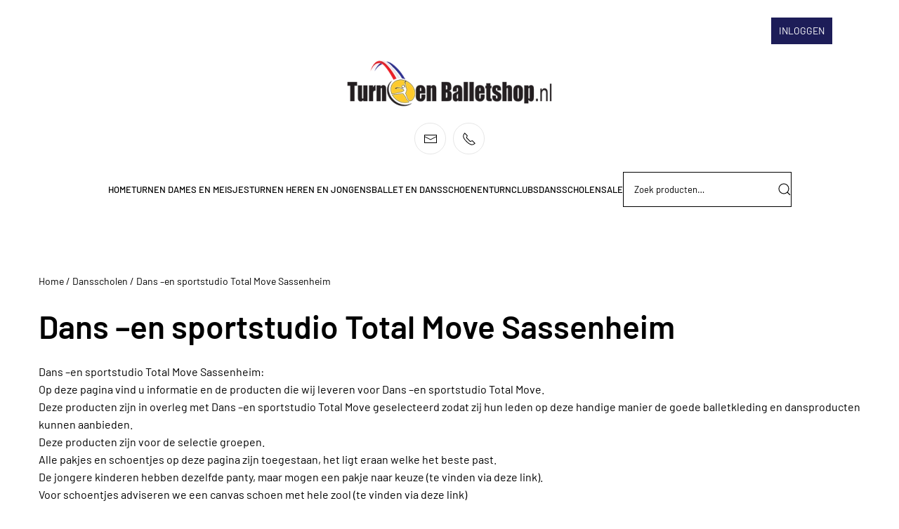

--- FILE ---
content_type: text/html; charset=UTF-8
request_url: https://turnenballetshop.nl/product-categorie/dansscholen/dans-en-sportstudio-total-move-sassenheim/
body_size: 18319
content:
<!DOCTYPE html>
<html lang="nl-NL" prefix="og: https://ogp.me/ns#">
    <head>
        <meta charset="UTF-8">
        <meta name="viewport" content="width=device-width, initial-scale=1">
                
<!-- Google Tag Manager for WordPress by gtm4wp.com -->
<script data-cfasync="false" data-pagespeed-no-defer>
	var gtm4wp_datalayer_name = "dataLayer";
	var dataLayer = dataLayer || [];
</script>
<!-- End Google Tag Manager for WordPress by gtm4wp.com -->
<!-- Search Engine Optimization door Rank Math - https://rankmath.com/ -->
<title>Dans –en sportstudio Total Move Sassenheim - Turn- en Balletshop.nl te Leiden</title>
<meta name="description" content="Dans –en sportstudio Total Move Sassenheim: Op deze pagina vind u informatie en de producten die wij leveren voor Dans –en sportstudio Total Move. Deze producten zijn in overleg met Dans –en sportstudio Total Move geselecteerd zodat zij hun leden op deze handige manier de goede balletkleding en dansproducten kunnen aanbieden. Deze producten zijn voor de selectie groepen. Alle pakjes en schoentjes op deze pagina zijn toegestaan, het ligt eraan welke het beste past. De jongere kinderen hebben dezelfde panty, maar mogen een pakje naar keuze (te vinden via deze link). Voor schoentjes adviseren we een canvas schoen met hele zool (te vinden via deze link) Als advies hebben wij ook suggesties en producten toegevoegd. Wilt u dit voor uw dansschool ook ? Neem dan contact met ons op."/>
<meta name="robots" content="follow, index"/>
<link rel="canonical" href="https://turnenballetshop.nl/product-categorie/dansscholen/dans-en-sportstudio-total-move-sassenheim/" />
<link rel="next" href="https://turnenballetshop.nl/product-categorie/dansscholen/dans-en-sportstudio-total-move-sassenheim/page/2/" />
<meta property="og:locale" content="nl_NL" />
<meta property="og:type" content="article" />
<meta property="og:title" content="Dans –en sportstudio Total Move Sassenheim - Turn- en Balletshop.nl te Leiden" />
<meta property="og:description" content="Dans –en sportstudio Total Move Sassenheim: Op deze pagina vind u informatie en de producten die wij leveren voor Dans –en sportstudio Total Move. Deze producten zijn in overleg met Dans –en sportstudio Total Move geselecteerd zodat zij hun leden op deze handige manier de goede balletkleding en dansproducten kunnen aanbieden. Deze producten zijn voor de selectie groepen. Alle pakjes en schoentjes op deze pagina zijn toegestaan, het ligt eraan welke het beste past. De jongere kinderen hebben dezelfde panty, maar mogen een pakje naar keuze (te vinden via deze link). Voor schoentjes adviseren we een canvas schoen met hele zool (te vinden via deze link) Als advies hebben wij ook suggesties en producten toegevoegd. Wilt u dit voor uw dansschool ook ? Neem dan contact met ons op." />
<meta property="og:url" content="https://turnenballetshop.nl/product-categorie/dansscholen/dans-en-sportstudio-total-move-sassenheim/" />
<meta property="og:site_name" content="Turn- en Balletshop.nl te Leiden" />
<meta property="article:publisher" content="https://www.facebook.com/turnenballetshop.nl" />
<meta property="og:image" content="https://turnenballetshop.nl/wp-content/uploads/2020/11/Dans-–en-sportstudio-Total-Move.jpg" />
<meta property="og:image:secure_url" content="https://turnenballetshop.nl/wp-content/uploads/2020/11/Dans-–en-sportstudio-Total-Move.jpg" />
<meta property="og:image:width" content="321" />
<meta property="og:image:height" content="321" />
<meta property="og:image:alt" content="Dans –en sportstudio Total Move Sassenheim" />
<meta property="og:image:type" content="image/jpeg" />
<meta name="twitter:card" content="summary_large_image" />
<meta name="twitter:title" content="Dans –en sportstudio Total Move Sassenheim - Turn- en Balletshop.nl te Leiden" />
<meta name="twitter:description" content="Dans –en sportstudio Total Move Sassenheim: Op deze pagina vind u informatie en de producten die wij leveren voor Dans –en sportstudio Total Move. Deze producten zijn in overleg met Dans –en sportstudio Total Move geselecteerd zodat zij hun leden op deze handige manier de goede balletkleding en dansproducten kunnen aanbieden. Deze producten zijn voor de selectie groepen. Alle pakjes en schoentjes op deze pagina zijn toegestaan, het ligt eraan welke het beste past. De jongere kinderen hebben dezelfde panty, maar mogen een pakje naar keuze (te vinden via deze link). Voor schoentjes adviseren we een canvas schoen met hele zool (te vinden via deze link) Als advies hebben wij ook suggesties en producten toegevoegd. Wilt u dit voor uw dansschool ook ? Neem dan contact met ons op." />
<meta name="twitter:label1" content="Producten" />
<meta name="twitter:data1" content="19" />
<script type="application/ld+json" class="rank-math-schema">{"@context":"https://schema.org","@graph":[{"@type":"Organization","@id":"https://turnenballetshop.nl/#organization","name":"Turn en Balletshop.nl Leiden","sameAs":["https://www.facebook.com/turnenballetshop.nl"]},{"@type":"WebSite","@id":"https://turnenballetshop.nl/#website","url":"https://turnenballetshop.nl","name":"Turn en Balletshop.nl Leiden","publisher":{"@id":"https://turnenballetshop.nl/#organization"},"inLanguage":"nl-NL"},{"@type":"CollectionPage","@id":"https://turnenballetshop.nl/product-categorie/dansscholen/dans-en-sportstudio-total-move-sassenheim/#webpage","url":"https://turnenballetshop.nl/product-categorie/dansscholen/dans-en-sportstudio-total-move-sassenheim/","name":"Dans \u2013en sportstudio Total Move Sassenheim - Turn- en Balletshop.nl te Leiden","isPartOf":{"@id":"https://turnenballetshop.nl/#website"},"inLanguage":"nl-NL"}]}</script>
<!-- /Rank Math WordPress SEO plugin -->

<link rel="alternate" type="application/rss+xml" title="Turn- en Balletshop.nl te Leiden &raquo; feed" href="https://turnenballetshop.nl/feed/" />
<link rel="alternate" type="application/rss+xml" title="Turn- en Balletshop.nl te Leiden &raquo; reacties feed" href="https://turnenballetshop.nl/comments/feed/" />
<link rel="alternate" type="application/rss+xml" title="Turn- en Balletshop.nl te Leiden &raquo; Dans –en sportstudio Total Move Sassenheim Categorie feed" href="https://turnenballetshop.nl/product-categorie/dansscholen/dans-en-sportstudio-total-move-sassenheim/feed/" />

<style id='wp-emoji-styles-inline-css'>

	img.wp-smiley, img.emoji {
		display: inline !important;
		border: none !important;
		box-shadow: none !important;
		height: 1em !important;
		width: 1em !important;
		margin: 0 0.07em !important;
		vertical-align: -0.1em !important;
		background: none !important;
		padding: 0 !important;
	}
/*# sourceURL=wp-emoji-styles-inline-css */
</style>
<link rel='stylesheet' id='wp-block-library-css' href='https://turnenballetshop.nl/wp-includes/css/dist/block-library/style.min.css?ver=6.9' media='all' />
<link rel='stylesheet' id='wc-blocks-style-css' href='https://turnenballetshop.nl/wp-content/plugins/woocommerce/assets/client/blocks/wc-blocks.css?ver=wc-10.4.3' media='all' />
<style id='global-styles-inline-css'>
:root{--wp--preset--aspect-ratio--square: 1;--wp--preset--aspect-ratio--4-3: 4/3;--wp--preset--aspect-ratio--3-4: 3/4;--wp--preset--aspect-ratio--3-2: 3/2;--wp--preset--aspect-ratio--2-3: 2/3;--wp--preset--aspect-ratio--16-9: 16/9;--wp--preset--aspect-ratio--9-16: 9/16;--wp--preset--color--black: #000000;--wp--preset--color--cyan-bluish-gray: #abb8c3;--wp--preset--color--white: #ffffff;--wp--preset--color--pale-pink: #f78da7;--wp--preset--color--vivid-red: #cf2e2e;--wp--preset--color--luminous-vivid-orange: #ff6900;--wp--preset--color--luminous-vivid-amber: #fcb900;--wp--preset--color--light-green-cyan: #7bdcb5;--wp--preset--color--vivid-green-cyan: #00d084;--wp--preset--color--pale-cyan-blue: #8ed1fc;--wp--preset--color--vivid-cyan-blue: #0693e3;--wp--preset--color--vivid-purple: #9b51e0;--wp--preset--gradient--vivid-cyan-blue-to-vivid-purple: linear-gradient(135deg,rgb(6,147,227) 0%,rgb(155,81,224) 100%);--wp--preset--gradient--light-green-cyan-to-vivid-green-cyan: linear-gradient(135deg,rgb(122,220,180) 0%,rgb(0,208,130) 100%);--wp--preset--gradient--luminous-vivid-amber-to-luminous-vivid-orange: linear-gradient(135deg,rgb(252,185,0) 0%,rgb(255,105,0) 100%);--wp--preset--gradient--luminous-vivid-orange-to-vivid-red: linear-gradient(135deg,rgb(255,105,0) 0%,rgb(207,46,46) 100%);--wp--preset--gradient--very-light-gray-to-cyan-bluish-gray: linear-gradient(135deg,rgb(238,238,238) 0%,rgb(169,184,195) 100%);--wp--preset--gradient--cool-to-warm-spectrum: linear-gradient(135deg,rgb(74,234,220) 0%,rgb(151,120,209) 20%,rgb(207,42,186) 40%,rgb(238,44,130) 60%,rgb(251,105,98) 80%,rgb(254,248,76) 100%);--wp--preset--gradient--blush-light-purple: linear-gradient(135deg,rgb(255,206,236) 0%,rgb(152,150,240) 100%);--wp--preset--gradient--blush-bordeaux: linear-gradient(135deg,rgb(254,205,165) 0%,rgb(254,45,45) 50%,rgb(107,0,62) 100%);--wp--preset--gradient--luminous-dusk: linear-gradient(135deg,rgb(255,203,112) 0%,rgb(199,81,192) 50%,rgb(65,88,208) 100%);--wp--preset--gradient--pale-ocean: linear-gradient(135deg,rgb(255,245,203) 0%,rgb(182,227,212) 50%,rgb(51,167,181) 100%);--wp--preset--gradient--electric-grass: linear-gradient(135deg,rgb(202,248,128) 0%,rgb(113,206,126) 100%);--wp--preset--gradient--midnight: linear-gradient(135deg,rgb(2,3,129) 0%,rgb(40,116,252) 100%);--wp--preset--font-size--small: 13px;--wp--preset--font-size--medium: 20px;--wp--preset--font-size--large: 36px;--wp--preset--font-size--x-large: 42px;--wp--preset--spacing--20: 0.44rem;--wp--preset--spacing--30: 0.67rem;--wp--preset--spacing--40: 1rem;--wp--preset--spacing--50: 1.5rem;--wp--preset--spacing--60: 2.25rem;--wp--preset--spacing--70: 3.38rem;--wp--preset--spacing--80: 5.06rem;--wp--preset--shadow--natural: 6px 6px 9px rgba(0, 0, 0, 0.2);--wp--preset--shadow--deep: 12px 12px 50px rgba(0, 0, 0, 0.4);--wp--preset--shadow--sharp: 6px 6px 0px rgba(0, 0, 0, 0.2);--wp--preset--shadow--outlined: 6px 6px 0px -3px rgb(255, 255, 255), 6px 6px rgb(0, 0, 0);--wp--preset--shadow--crisp: 6px 6px 0px rgb(0, 0, 0);}:where(.is-layout-flex){gap: 0.5em;}:where(.is-layout-grid){gap: 0.5em;}body .is-layout-flex{display: flex;}.is-layout-flex{flex-wrap: wrap;align-items: center;}.is-layout-flex > :is(*, div){margin: 0;}body .is-layout-grid{display: grid;}.is-layout-grid > :is(*, div){margin: 0;}:where(.wp-block-columns.is-layout-flex){gap: 2em;}:where(.wp-block-columns.is-layout-grid){gap: 2em;}:where(.wp-block-post-template.is-layout-flex){gap: 1.25em;}:where(.wp-block-post-template.is-layout-grid){gap: 1.25em;}.has-black-color{color: var(--wp--preset--color--black) !important;}.has-cyan-bluish-gray-color{color: var(--wp--preset--color--cyan-bluish-gray) !important;}.has-white-color{color: var(--wp--preset--color--white) !important;}.has-pale-pink-color{color: var(--wp--preset--color--pale-pink) !important;}.has-vivid-red-color{color: var(--wp--preset--color--vivid-red) !important;}.has-luminous-vivid-orange-color{color: var(--wp--preset--color--luminous-vivid-orange) !important;}.has-luminous-vivid-amber-color{color: var(--wp--preset--color--luminous-vivid-amber) !important;}.has-light-green-cyan-color{color: var(--wp--preset--color--light-green-cyan) !important;}.has-vivid-green-cyan-color{color: var(--wp--preset--color--vivid-green-cyan) !important;}.has-pale-cyan-blue-color{color: var(--wp--preset--color--pale-cyan-blue) !important;}.has-vivid-cyan-blue-color{color: var(--wp--preset--color--vivid-cyan-blue) !important;}.has-vivid-purple-color{color: var(--wp--preset--color--vivid-purple) !important;}.has-black-background-color{background-color: var(--wp--preset--color--black) !important;}.has-cyan-bluish-gray-background-color{background-color: var(--wp--preset--color--cyan-bluish-gray) !important;}.has-white-background-color{background-color: var(--wp--preset--color--white) !important;}.has-pale-pink-background-color{background-color: var(--wp--preset--color--pale-pink) !important;}.has-vivid-red-background-color{background-color: var(--wp--preset--color--vivid-red) !important;}.has-luminous-vivid-orange-background-color{background-color: var(--wp--preset--color--luminous-vivid-orange) !important;}.has-luminous-vivid-amber-background-color{background-color: var(--wp--preset--color--luminous-vivid-amber) !important;}.has-light-green-cyan-background-color{background-color: var(--wp--preset--color--light-green-cyan) !important;}.has-vivid-green-cyan-background-color{background-color: var(--wp--preset--color--vivid-green-cyan) !important;}.has-pale-cyan-blue-background-color{background-color: var(--wp--preset--color--pale-cyan-blue) !important;}.has-vivid-cyan-blue-background-color{background-color: var(--wp--preset--color--vivid-cyan-blue) !important;}.has-vivid-purple-background-color{background-color: var(--wp--preset--color--vivid-purple) !important;}.has-black-border-color{border-color: var(--wp--preset--color--black) !important;}.has-cyan-bluish-gray-border-color{border-color: var(--wp--preset--color--cyan-bluish-gray) !important;}.has-white-border-color{border-color: var(--wp--preset--color--white) !important;}.has-pale-pink-border-color{border-color: var(--wp--preset--color--pale-pink) !important;}.has-vivid-red-border-color{border-color: var(--wp--preset--color--vivid-red) !important;}.has-luminous-vivid-orange-border-color{border-color: var(--wp--preset--color--luminous-vivid-orange) !important;}.has-luminous-vivid-amber-border-color{border-color: var(--wp--preset--color--luminous-vivid-amber) !important;}.has-light-green-cyan-border-color{border-color: var(--wp--preset--color--light-green-cyan) !important;}.has-vivid-green-cyan-border-color{border-color: var(--wp--preset--color--vivid-green-cyan) !important;}.has-pale-cyan-blue-border-color{border-color: var(--wp--preset--color--pale-cyan-blue) !important;}.has-vivid-cyan-blue-border-color{border-color: var(--wp--preset--color--vivid-cyan-blue) !important;}.has-vivid-purple-border-color{border-color: var(--wp--preset--color--vivid-purple) !important;}.has-vivid-cyan-blue-to-vivid-purple-gradient-background{background: var(--wp--preset--gradient--vivid-cyan-blue-to-vivid-purple) !important;}.has-light-green-cyan-to-vivid-green-cyan-gradient-background{background: var(--wp--preset--gradient--light-green-cyan-to-vivid-green-cyan) !important;}.has-luminous-vivid-amber-to-luminous-vivid-orange-gradient-background{background: var(--wp--preset--gradient--luminous-vivid-amber-to-luminous-vivid-orange) !important;}.has-luminous-vivid-orange-to-vivid-red-gradient-background{background: var(--wp--preset--gradient--luminous-vivid-orange-to-vivid-red) !important;}.has-very-light-gray-to-cyan-bluish-gray-gradient-background{background: var(--wp--preset--gradient--very-light-gray-to-cyan-bluish-gray) !important;}.has-cool-to-warm-spectrum-gradient-background{background: var(--wp--preset--gradient--cool-to-warm-spectrum) !important;}.has-blush-light-purple-gradient-background{background: var(--wp--preset--gradient--blush-light-purple) !important;}.has-blush-bordeaux-gradient-background{background: var(--wp--preset--gradient--blush-bordeaux) !important;}.has-luminous-dusk-gradient-background{background: var(--wp--preset--gradient--luminous-dusk) !important;}.has-pale-ocean-gradient-background{background: var(--wp--preset--gradient--pale-ocean) !important;}.has-electric-grass-gradient-background{background: var(--wp--preset--gradient--electric-grass) !important;}.has-midnight-gradient-background{background: var(--wp--preset--gradient--midnight) !important;}.has-small-font-size{font-size: var(--wp--preset--font-size--small) !important;}.has-medium-font-size{font-size: var(--wp--preset--font-size--medium) !important;}.has-large-font-size{font-size: var(--wp--preset--font-size--large) !important;}.has-x-large-font-size{font-size: var(--wp--preset--font-size--x-large) !important;}
/*# sourceURL=global-styles-inline-css */
</style>

<style id='classic-theme-styles-inline-css'>
/*! This file is auto-generated */
.wp-block-button__link{color:#fff;background-color:#32373c;border-radius:9999px;box-shadow:none;text-decoration:none;padding:calc(.667em + 2px) calc(1.333em + 2px);font-size:1.125em}.wp-block-file__button{background:#32373c;color:#fff;text-decoration:none}
/*# sourceURL=/wp-includes/css/classic-themes.min.css */
</style>
<link rel='stylesheet' id='wpmenucart-icons-css' href='https://turnenballetshop.nl/wp-content/plugins/woocommerce-menu-bar-cart/assets/css/wpmenucart-icons.min.css?ver=2.14.12' media='all' />
<style id='wpmenucart-icons-inline-css'>
@font-face{font-family:WPMenuCart;src:url(https://turnenballetshop.nl/wp-content/plugins/woocommerce-menu-bar-cart/assets/fonts/WPMenuCart.eot);src:url(https://turnenballetshop.nl/wp-content/plugins/woocommerce-menu-bar-cart/assets/fonts/WPMenuCart.eot?#iefix) format('embedded-opentype'),url(https://turnenballetshop.nl/wp-content/plugins/woocommerce-menu-bar-cart/assets/fonts/WPMenuCart.woff2) format('woff2'),url(https://turnenballetshop.nl/wp-content/plugins/woocommerce-menu-bar-cart/assets/fonts/WPMenuCart.woff) format('woff'),url(https://turnenballetshop.nl/wp-content/plugins/woocommerce-menu-bar-cart/assets/fonts/WPMenuCart.ttf) format('truetype'),url(https://turnenballetshop.nl/wp-content/plugins/woocommerce-menu-bar-cart/assets/fonts/WPMenuCart.svg#WPMenuCart) format('svg');font-weight:400;font-style:normal;font-display:swap}
/*# sourceURL=wpmenucart-icons-inline-css */
</style>
<link rel='stylesheet' id='wpmenucart-css' href='https://turnenballetshop.nl/wp-content/plugins/woocommerce-menu-bar-cart/assets/css/wpmenucart-main.min.css?ver=2.14.12' media='all' />
<style id='woocommerce-inline-inline-css'>
.woocommerce form .form-row .required { visibility: visible; }
/*# sourceURL=woocommerce-inline-inline-css */
</style>
<link rel='stylesheet' id='mollie-applepaydirect-css' href='https://turnenballetshop.nl/wp-content/plugins/mollie-payments-for-woocommerce/public/css/mollie-applepaydirect.min.css?ver=1768813557' media='screen' />
<link rel='stylesheet' id='prdctfltr-css' href='https://turnenballetshop.nl/wp-content/plugins/prdctfltr/includes/css/styles.css?ver=8.3.0' media='all' />
<link href="https://turnenballetshop.nl/wp-content/themes/yootheme-child/css/theme.1.css?ver=1767349486" rel="stylesheet">
<link href="https://turnenballetshop.nl/wp-content/themes/yootheme/css/theme.update.css?ver=5.0.7" rel="stylesheet">
<link href="https://turnenballetshop.nl/wp-content/themes/yootheme-child/css/custom.css?ver=5.0.7" rel="stylesheet">
<script src="https://turnenballetshop.nl/wp-includes/js/jquery/jquery.min.js?ver=3.7.1" id="jquery-core-js"></script>
<script src="https://turnenballetshop.nl/wp-includes/js/jquery/jquery-migrate.min.js?ver=3.4.1" id="jquery-migrate-js"></script>
<script src="https://turnenballetshop.nl/wp-content/plugins/woocommerce/assets/js/jquery-blockui/jquery.blockUI.min.js?ver=2.7.0-wc.10.4.3" id="wc-jquery-blockui-js" defer data-wp-strategy="defer"></script>
<script id="wc-add-to-cart-js-extra">
var wc_add_to_cart_params = {"ajax_url":"/wp-admin/admin-ajax.php","wc_ajax_url":"/?wc-ajax=%%endpoint%%","i18n_view_cart":"Bekijk winkelwagen","cart_url":"https://turnenballetshop.nl/winkelmand/","is_cart":"","cart_redirect_after_add":"no"};
//# sourceURL=wc-add-to-cart-js-extra
</script>
<script src="https://turnenballetshop.nl/wp-content/plugins/woocommerce/assets/js/frontend/add-to-cart.min.js?ver=10.4.3" id="wc-add-to-cart-js" defer data-wp-strategy="defer"></script>
<script src="https://turnenballetshop.nl/wp-content/plugins/woocommerce/assets/js/js-cookie/js.cookie.min.js?ver=2.1.4-wc.10.4.3" id="wc-js-cookie-js" defer data-wp-strategy="defer"></script>
<script id="woocommerce-js-extra">
var woocommerce_params = {"ajax_url":"/wp-admin/admin-ajax.php","wc_ajax_url":"/?wc-ajax=%%endpoint%%","i18n_password_show":"Wachtwoord weergeven","i18n_password_hide":"Wachtwoord verbergen"};
//# sourceURL=woocommerce-js-extra
</script>
<script src="https://turnenballetshop.nl/wp-content/plugins/woocommerce/assets/js/frontend/woocommerce.min.js?ver=10.4.3" id="woocommerce-js" defer data-wp-strategy="defer"></script>
<script id="enhanced-ecommerce-google-analytics-js-extra">
var ConvAioGlobal = {"nonce":"6b2963dd70"};
//# sourceURL=enhanced-ecommerce-google-analytics-js-extra
</script>
<script data-cfasync="false" data-no-optimize="1" data-pagespeed-no-defer src="https://turnenballetshop.nl/wp-content/plugins/enhanced-e-commerce-for-woocommerce-store/public/js/con-gtm-google-analytics.js?ver=7.2.15" id="enhanced-ecommerce-google-analytics-js"></script>
<script data-cfasync="false" data-no-optimize="1" data-pagespeed-no-defer id="enhanced-ecommerce-google-analytics-js-after">
tvc_smd={"tvc_wcv":"10.4.3","tvc_wpv":"6.9","tvc_eev":"7.2.15","tvc_sub_data":{"sub_id":"76468","cu_id":"66066","pl_id":"1","ga_tra_option":"","ga_property_id":"","ga_measurement_id":"","ga_ads_id":"","ga_gmc_id":"","ga_gmc_id_p":"","op_gtag_js":"0","op_en_e_t":"0","op_rm_t_t":"0","op_dy_rm_t_t":"0","op_li_ga_wi_ads":"0","gmc_is_product_sync":"0","gmc_is_site_verified":"0","gmc_is_domain_claim":"0","gmc_product_count":"0","fb_pixel_id":""}};
//# sourceURL=enhanced-ecommerce-google-analytics-js-after
</script>
<link rel="https://api.w.org/" href="https://turnenballetshop.nl/wp-json/" /><link rel="alternate" title="JSON" type="application/json" href="https://turnenballetshop.nl/wp-json/wp/v2/product_cat/163" /><link rel="EditURI" type="application/rsd+xml" title="RSD" href="https://turnenballetshop.nl/xmlrpc.php?rsd" />
<meta name="generator" content="WordPress 6.9" />

<!-- Google Tag Manager for WordPress by gtm4wp.com -->
<!-- GTM Container placement set to footer -->
<script data-cfasync="false" data-pagespeed-no-defer>
	var dataLayer_content = {"pagePostType":"product","pagePostType2":"tax-product","pageCategory":[]};
	dataLayer.push( dataLayer_content );
</script>
<script data-cfasync="false" data-pagespeed-no-defer>
(function(w,d,s,l,i){w[l]=w[l]||[];w[l].push({'gtm.start':
new Date().getTime(),event:'gtm.js'});var f=d.getElementsByTagName(s)[0],
j=d.createElement(s),dl=l!='dataLayer'?'&l='+l:'';j.async=true;j.src=
'//www.googletagmanager.com/gtm.js?id='+i+dl;f.parentNode.insertBefore(j,f);
})(window,document,'script','dataLayer','GTM-N3VP5DBB');
</script>
<!-- End Google Tag Manager for WordPress by gtm4wp.com --><link rel="icon" href="/wp-content/uploads/2016/05/favicon.jpg" sizes="any">
<link rel="apple-touch-icon" href="/wp-content/uploads/2016/05/favicon.jpg">	<noscript><style>.woocommerce-product-gallery{ opacity: 1 !important; }</style></noscript>
	        <script data-cfasync="false" data-no-optimize="1" data-pagespeed-no-defer>
            var tvc_lc = 'EUR';
        </script>
        <script data-cfasync="false" data-no-optimize="1" data-pagespeed-no-defer>
            var tvc_lc = 'EUR';
        </script>
<script data-cfasync="false" data-pagespeed-no-defer type="text/javascript">
      window.dataLayer = window.dataLayer || [];
      dataLayer.push({"event":"begin_datalayer","conv_track_email":"1","conv_track_phone":"1","conv_track_address":"1","conv_track_page_scroll":"1","conv_track_file_download":"1","conv_track_author":"1","conv_track_signup":"1","conv_track_signin":"1"});
    </script>    <!-- Google Tag Manager by Conversios-->
    <script>
      (function(w, d, s, l, i) {
        w[l] = w[l] || [];
        w[l].push({
          'gtm.start': new Date().getTime(),
          event: 'gtm.js'
        });
        var f = d.getElementsByTagName(s)[0],
          j = d.createElement(s),
          dl = l != 'dataLayer' ? '&l=' + l : '';
        j.async = true;
        j.src =
          'https://www.googletagmanager.com/gtm.js?id=' + i + dl;
        f.parentNode.insertBefore(j, f);
      })(window, document, 'script', 'dataLayer', 'GTM-K7X94DG');
    </script>
    <!-- End Google Tag Manager -->
      <script>
      (window.gaDevIds = window.gaDevIds || []).push('5CDcaG');
    </script>
          <script data-cfasync="false" data-no-optimize="1" data-pagespeed-no-defer>
            var tvc_lc = 'EUR';
        </script>
        <script data-cfasync="false" data-no-optimize="1" data-pagespeed-no-defer>
            var tvc_lc = 'EUR';
        </script>
<script src="https://turnenballetshop.nl/wp-content/themes/yootheme/vendor/assets/uikit/dist/js/uikit.min.js?ver=5.0.7"></script>
<script src="https://turnenballetshop.nl/wp-content/themes/yootheme/vendor/assets/uikit/dist/js/uikit-icons-district.min.js?ver=5.0.7"></script>
<script src="https://turnenballetshop.nl/wp-content/themes/yootheme/assets/site/js/theme.js?ver=5.0.7"></script>
<script>window.yootheme ||= {}; yootheme.theme = {"i18n":{"close":{"label":"Sluiten","0":"yootheme"},"totop":{"label":"Back to top","0":"yootheme"},"marker":{"label":"Open","0":"yootheme"},"navbarToggleIcon":{"label":"Menu openen","0":"yootheme"},"paginationPrevious":{"label":"Vorige pagina","0":"yootheme"},"paginationNext":{"label":"Volgende pagina","0":"yootheme"},"searchIcon":{"toggle":"Open Search","submit":"Submit Search"},"slider":{"next":"Next slide","previous":"Previous slide","slideX":"Slide %s","slideLabel":"%s of %s"},"slideshow":{"next":"Next slide","previous":"Previous slide","slideX":"Slide %s","slideLabel":"%s of %s"},"lightboxPanel":{"next":"Next slide","previous":"Previous slide","slideLabel":"%s of %s","close":"Sluiten"}}};</script>
<meta name="generator" content="XforWooCommerce.com - Product Filter for WooCommerce"/>		<style id="wp-custom-css">
			.uk-breadcrumb>*>*,
.uk-breadcrumb>:nth-child(n+2):not(.uk-first-column)::before {
	color: #a9a8a8;
	text-transform: uppercase;
	font-size: 10px;
}

.aanbieding.woocommerce ul.products li.product a img, .woocommerce-page ul.products li.product a img
 {
	width: 80%;
	text-align: center;
}

.aanbieding.woocommerce ul.products li.product .woocommerce-loop-product__title {
	font-size: 12px;
	text-transform: uppercase;
}

.aanbieding.woocommerce a.button
{
	border: 1px solid #397144;
	font-size: 12px;
	text-transform: uppercase;
	color: #397144;
	font-weight: 600;
	line-height: 30px!important;
}

.woocommerce a.button:hover {
	background-color: #397144;
	color: #ffffff;
}

.woocommerce span.onsale, .woocommerce-page span.onsale {
	background: #ff6e07;
}

.woocommerce button.button.alt,
.woocommerce-page button.button.alt {
 	color: #ffffff;
	background-color: #3cca47;
}
		</style>
		    </head>
    <body class="archive tax-product_cat term-dans-en-sportstudio-total-move-sassenheim term-163 wp-theme-yootheme wp-child-theme-yootheme-child  theme-yootheme woocommerce woocommerce-page woocommerce-no-js prdctfltr-ajax prdctfltr-shop">

            <!-- Google Tag Manager (noscript) conversios -->
    <noscript><iframe src="https://www.googletagmanager.com/ns.html?id=GTM-K7X94DG" height="0" width="0" style="display:none;visibility:hidden"></iframe></noscript>
    <!-- End Google Tag Manager (noscript) conversios -->
    
        <div class="uk-hidden-visually uk-notification uk-notification-top-left uk-width-auto">
            <div class="uk-notification-message">
                <a href="#tm-main" class="uk-link-reset">Overslaan en naar de inhoud gaan</a>
            </div>
        </div>

        
        
        <div class="tm-page">

                        


<header class="tm-header-mobile uk-hidden@m">


        <div uk-sticky cls-active="uk-navbar-sticky" sel-target=".uk-navbar-container">
    
        <div class="uk-navbar-container">

            <div class="uk-container uk-container-expand uk-padding-remove-left">
                <nav class="uk-navbar" uk-navbar="{&quot;align&quot;:&quot;center&quot;,&quot;container&quot;:&quot;.tm-header-mobile &gt; [uk-sticky]&quot;,&quot;boundary&quot;:&quot;.tm-header-mobile .uk-navbar-container&quot;}">

                                        <div class="uk-navbar-left ">

                                                    <a href="https://turnenballetshop.nl/" aria-label="Terug naar de homepage" class="uk-logo uk-navbar-item uk-padding-remove-left">
    <picture><source type="image/webp" srcset="/wp-content/uploads/yootheme/cache/1f/1f2afbd3.webp 150w, /wp-content/uploads/yootheme/cache/ba/badb731e.webp 300w" sizes="(min-width: 150px) 150px"><img src="/wp-content/uploads/yootheme/cache/9c/9ca06f6c.png" width="150" height="36" alt></picture></a>                        
                        
                        
                    </div>
                    
                    
                                        <div class="uk-navbar-right">

                                                                            
                                                    <a uk-toggle href="#tm-dialog-mobile" class="uk-navbar-toggle">

                <span class="uk-margin-xsmall-right uk-text-middle">Menu</span>
        
        <div uk-navbar-toggle-icon></div>

        
    </a>                        
                    </div>
                    
                </nav>
            </div>

        </div>

        </div>
    



        <div id="tm-dialog-mobile" uk-offcanvas="container: true; overlay: true" mode="slide">
        <div class="uk-offcanvas-bar uk-flex uk-flex-column">

                        <button class="uk-offcanvas-close uk-close-large" type="button" uk-close uk-toggle="cls: uk-close-large; mode: media; media: @s"></button>
            
                        <div class="uk-margin-auto-bottom">
                
<div class="uk-grid uk-child-width-1-1" uk-grid>    <div>
<div class="uk-panel widget woocommerce widget_shopping_cart" id="woocommerce_widget_cart-4">

    
    <div class="hide_cart_widget_if_empty"><div class="widget_shopping_cart_content"></div></div>
</div>
</div>    <div>
<div class="uk-panel widget widget_nav_menu" id="nav_menu-3">

    
    
<ul class="uk-nav uk-nav-default">
    
	<li class="menu-item menu-item-type-post_type menu-item-object-page menu-item-home"><a href="https://turnenballetshop.nl/" title="Turnpakjes en balletpakjes te Leiden">Home</a></li>
	<li class="menu-item menu-item-type-post_type menu-item-object-page menu-item-has-children uk-parent"><a href="https://turnenballetshop.nl/turnen-dames-en-meisjes/" title="Turnen dames en meisjes">Turnen dames en meisjes</a>
	<ul class="uk-nav-sub">

		<li class="menu-item menu-item-type-post_type menu-item-object-page"><a href="https://turnenballetshop.nl/turnen-dames-en-meisjes/turnpakjes-dames-en-meisjes/" title="Turnpak, turnpakje">Turnpakjes</a></li>
		<li class="menu-item menu-item-type-post_type menu-item-object-page"><a href="https://turnenballetshop.nl/turnen-dames-en-meisjes/turnbroekjes-dames-en-meisjes/" title="Turnbroekjes">Turnbroekjes</a></li>
		<li class="menu-item menu-item-type-post_type menu-item-object-page"><a href="https://turnenballetshop.nl/turnschoenen/" title="Turnschoenen">Turnschoenen</a></li>
		<li class="menu-item menu-item-type-post_type menu-item-object-page"><a href="https://turnenballetshop.nl/turnen-dames-en-meisjes/haarwokkels-haarelastiekjes-scrunchie/" title="Haarwokkels / haarelastiekjes  / scrunchie">Haarwokkels / haarelastiekjes  / scrunchie</a></li>
		<li class="menu-item menu-item-type-post_type menu-item-object-page"><a href="https://turnenballetshop.nl/turnen-dames-en-meisjes/turnleertjes-voor-dames-en-meisjes/" title="turnleertjes">Turnleertjes</a></li>
		<li class="menu-item menu-item-type-post_type menu-item-object-page"><a href="https://turnenballetshop.nl/turnen-dames-en-meisjes/turnlusjes-rekstokbandjes/" title="turnlusjes">Turnlusjes / rekstokbandjes</a></li>
		<li class="menu-item menu-item-type-post_type menu-item-object-page"><a href="https://turnenballetshop.nl/turnen-dames-en-meisjes/leertjes-of-lusjes-tasjes/" title="Leertjes of lusjes tasjes">Leertjes of lusjes tasjes</a></li>
		<li class="menu-item menu-item-type-post_type menu-item-object-page"><a href="https://turnenballetshop.nl/turnen-dames-en-meisjes/polsbanden-voor-dames/" title="Polsbanden / Gewichten">Polsbanden</a></li>
		<li class="menu-item menu-item-type-post_type menu-item-object-page"><a href="https://turnenballetshop.nl/turnen-dames-en-meisjes/sporttape/" title="Sporttape">Sporttape</a></li>
		<li class="menu-item menu-item-type-post_type menu-item-object-page"><a href="https://turnenballetshop.nl/turnen-dames-en-meisjes/pakjeslijm/" title="turnpakjeslijm">Pakjeslijm</a></li>
		<li class="menu-item menu-item-type-post_type menu-item-object-page"><a href="https://turnenballetshop.nl/turnen-dames-en-meisjes/tassen/">Tassen</a></li>
		<li class="menu-item menu-item-type-custom menu-item-object-custom"><a href="https://turnenballetshop.nl/product-categorie/turnen-dames-en-meisjes/ondergoed/">Ondergoed</a></li></ul></li>
	<li class="menu-item menu-item-type-post_type menu-item-object-page menu-item-has-children uk-parent"><a href="https://turnenballetshop.nl/turnen-heren-en-jongens/" title="turnpakjes voor heren en jongens">Turnen heren en jongens</a>
	<ul class="uk-nav-sub">

		<li class="menu-item menu-item-type-post_type menu-item-object-page"><a href="https://turnenballetshop.nl/turnen-heren-en-jongens/turnpakken-voor-heren-en-jongens/" title="turnpak">Turnpakken</a></li>
		<li class="menu-item menu-item-type-post_type menu-item-object-page"><a href="https://turnenballetshop.nl/turnen-heren-en-jongens/turnbroeken-voor-heren-en-jongens/" title="turnbroeken">Turnbroeken</a></li>
		<li class="menu-item menu-item-type-post_type menu-item-object-page"><a href="https://turnenballetshop.nl/turnschoenen/" title="turnschoenen voor heren en jongens">Turnschoenen</a></li>
		<li class="menu-item menu-item-type-post_type menu-item-object-page"><a href="https://turnenballetshop.nl/turnen-heren-en-jongens/turnleertjes-voor-heren-en-jongens/" title="turnleertjes">Turnleertjes</a></li>
		<li class="menu-item menu-item-type-post_type menu-item-object-page"><a href="https://turnenballetshop.nl/turnen-heren-en-jongens/polsbanden-voor-heren/" title="Polsbanden / Gewichten">Polsbanden</a></li>
		<li class="menu-item menu-item-type-post_type menu-item-object-page"><a href="https://turnenballetshop.nl/turnen-heren-en-jongens/turnlusjes-rekstokbandjes-heren-en-jongens/" title="turnlusjes">Turnlusjes / rekstokbandjes</a></li>
		<li class="menu-item menu-item-type-post_type menu-item-object-page"><a href="https://turnenballetshop.nl/turnen-heren-en-jongens/sporttape-voor-heren-en-jongens/" title="Sporttape">Sporttape</a></li>
		<li class="menu-item menu-item-type-post_type menu-item-object-page"><a href="https://turnenballetshop.nl/turnen-heren-en-jongens/tassen-voor-heren-en-jongens/">Tassen</a></li></ul></li>
	<li class="menu-item menu-item-type-post_type menu-item-object-page menu-item-has-children uk-parent"><a href="https://turnenballetshop.nl/ballet-en-dans/" title="balletpakjes">Ballet en dans</a>
	<ul class="uk-nav-sub">

		<li class="menu-item menu-item-type-post_type menu-item-object-page"><a href="https://turnenballetshop.nl/ballet-en-dans/balletpakjes/" title="balletpak, balletpakje zwart">Balletpakjes</a></li>
		<li class="menu-item menu-item-type-post_type menu-item-object-page"><a href="https://turnenballetshop.nl/ballet-en-dans/balletrokjes/" title="balletrokjes">Balletrokjes</a></li>
		<li class="menu-item menu-item-type-post_type menu-item-object-page"><a href="https://turnenballetshop.nl/ballet-en-dans/balletvestjes/" title="balletvestjes">Balletvestjes</a></li>
		<li class="menu-item menu-item-type-post_type menu-item-object-page"><a href="https://turnenballetshop.nl/ballet-en-dans/balletschoenen/" title="balletschoenen">Balletschoenen</a></li>
		<li class="menu-item menu-item-type-post_type menu-item-object-page"><a href="https://turnenballetshop.nl/ballet-en-dans/balletpantys/" title="balletpanty’s">Balletpanty’s</a></li>
		<li class="menu-item menu-item-type-post_type menu-item-object-page"><a href="https://turnenballetshop.nl/ballet-en-dans/paws-foot-protection/" title="Paws foot protection">Paws foot protection</a></li>
		<li class="menu-item menu-item-type-post_type menu-item-object-page"><a href="https://turnenballetshop.nl/ballet-en-dans/beenwarmers/" title="Beenwarmers">Beenwarmers</a></li>
		<li class="menu-item menu-item-type-post_type menu-item-object-page"><a href="https://turnenballetshop.nl/ballet-en-dans/tutu/" title="Tutu">Tutu</a></li>
		<li class="menu-item menu-item-type-post_type menu-item-object-page"><a href="https://turnenballetshop.nl/ballet-en-dans/dansbroeken/" title="Dansbroeken">Dansbroeken</a></li>
		<li class="menu-item menu-item-type-post_type menu-item-object-page"><a href="https://turnenballetshop.nl/ballet-en-dans/dansschoenen/" title="Dansschoenen">Dansschoenen</a></li>
		<li class="menu-item menu-item-type-post_type menu-item-object-page"><a href="https://turnenballetshop.nl/ballet-en-dans/shirts-voor-ballet-en-dans/" title="Shirts voor ballet en dans">Shirts voor ballet en dans</a></li>
		<li class="menu-item menu-item-type-post_type menu-item-object-page"><a href="https://turnenballetshop.nl/ballet-en-dans/accessoires/">Accessoires</a></li>
		<li class="menu-item menu-item-type-post_type menu-item-object-page"><a href="https://turnenballetshop.nl/ballet-en-dans/tassen/">Tassen</a></li>
		<li class="menu-item menu-item-type-custom menu-item-object-custom"><a href="https://turnenballetshop.nl/product-categorie/ballet-en-dans/ondergoed/">Ondergoed</a></li></ul></li>
	<li class="menu-item menu-item-type-post_type menu-item-object-page menu-item-has-children uk-parent"><a href="https://turnenballetshop.nl/schoenen/" title="Schoenen">Schoenen</a>
	<ul class="uk-nav-sub">

		<li class="menu-item menu-item-type-post_type menu-item-object-page"><a href="https://turnenballetshop.nl/turnschoenen/" title="Turnschoenen">Turnschoenen</a></li>
		<li class="menu-item menu-item-type-post_type menu-item-object-page"><a href="https://turnenballetshop.nl/ballet-en-dans/balletschoenen/" title="Balletschoenen">Balletschoenen</a></li>
		<li class="menu-item menu-item-type-post_type menu-item-object-page"><a href="https://turnenballetshop.nl/schoenen/paws-foot-protection/" title="Paws foot protection">Paws foot protection</a></li>
		<li class="menu-item menu-item-type-post_type menu-item-object-page"><a href="https://turnenballetshop.nl/schoenen/dancesneakers/" title="Dancesneakers">Dancesneakers</a></li>
		<li class="menu-item menu-item-type-post_type menu-item-object-page"><a href="https://turnenballetshop.nl/schoenen/jazzschoenen/" title="Jazzschoenen">Jazzschoenen</a></li>
		<li class="menu-item menu-item-type-post_type menu-item-object-page"><a href="https://turnenballetshop.nl/schoenen/caractere-schoenen/" title="Caractere schoenen">Caractere schoenen</a></li>
		<li class="menu-item menu-item-type-post_type menu-item-object-page"><a href="https://turnenballetshop.nl/schoenen/tapschoenen/" title="Tapschoenen">Tapschoenen</a></li></ul></li>
	<li class="menu-item menu-item-type-post_type menu-item-object-page menu-item-has-children uk-parent"><a href="https://turnenballetshop.nl/turnclubs/" title="Turnclubs">Turnclubs</a>
	<ul class="uk-nav-sub">

		<li class="menu-item menu-item-type-post_type menu-item-object-page"><a href="https://turnenballetshop.nl/turnclubs/turnvereniging-gymsport-leiden/">Turnvereniging Gymsport Leiden</a></li>
		<li class="menu-item menu-item-type-post_type menu-item-object-page"><a href="https://turnenballetshop.nl/turnclubs/turnvereniging-toos-waddinxveen/">Turnvereniging Toos Waddinxveen</a></li>
		<li class="menu-item menu-item-type-post_type menu-item-object-page"><a href="https://turnenballetshop.nl/turnclubs/turnvereniging-skr-katwijk/">Turnvereniging SKR Katwijk</a></li></ul></li>
	<li class="menu-item menu-item-type-post_type menu-item-object-page menu-item-has-children uk-parent"><a href="https://turnenballetshop.nl/dansscholen/" title="Dansscholen">Dansscholen</a>
	<ul class="uk-nav-sub">

		<li class="menu-item menu-item-type-post_type menu-item-object-page"><a href="https://turnenballetshop.nl/dansscholen/leidse-ballet-theaterschool/">Leidse Ballet &#038; Theaterschool</a></li>
		<li class="menu-item menu-item-type-post_type menu-item-object-page"><a href="https://turnenballetshop.nl/dansscholen/gymsport-leiden-dans/">Gymsport Leiden Dans</a></li>
		<li class="menu-item menu-item-type-post_type menu-item-object-page"><a href="https://turnenballetshop.nl/dansscholen/dans-en-sportstudio-total-move-sassenheim/">Dans – en sportstudio Total Move Sassenheim</a></li>
		<li class="menu-item menu-item-type-post_type menu-item-object-page"><a href="https://turnenballetshop.nl/dansscholen/yoga-en-dansstudio-tribes-leiden/">Yoga en Dansstudio Tribes Leiden</a></li></ul></li>
	<li class="menu-item menu-item-type-post_type menu-item-object-page menu-item-has-children uk-parent"><a href="https://turnenballetshop.nl/sale/" title="Sale balletpakjes en turnpakjes">Sale</a>
	<ul class="uk-nav-sub">

		<li class="menu-item menu-item-type-post_type menu-item-object-page"><a href="https://turnenballetshop.nl/sale/sale-turnkleding/" title="sale turnpakjes">Sale Turnkleding</a></li>
		<li class="menu-item menu-item-type-post_type menu-item-object-page"><a href="https://turnenballetshop.nl/sale/sale-balletkleding-en-danskleding/" title="sale balletpakjes">Sale Balletkleding en Danskleding</a></li></ul></li></ul>

</div>
</div>    <div>
<div class="uk-panel">

    
    <ul class="uk-grid uk-flex-inline uk-flex-middle uk-flex-nowrap uk-grid-small">                    <li><a href="mailto:info@turnenballetshop.nl" class="uk-preserve-width uk-icon-button" rel="noreferrer" target="_blank"><span uk-icon="icon: mail;"></span></a></li>
                    <li><a href="tel:+31682111567" class="uk-preserve-width uk-icon-button" rel="noreferrer" target="_blank"><span uk-icon="icon: receiver;"></span></a></li>
            </ul>
</div>
</div></div>            </div>
            
            
        </div>
    </div>
    
    
    

</header>


<div class="tm-toolbar tm-toolbar-default uk-visible@m">
    <div class="uk-container uk-flex uk-flex-middle">

        
                <div class="uk-margin-auto-left">
            <div class="uk-grid-medium uk-child-width-auto uk-flex-middle" uk-grid="margin: uk-margin-small-top">
                <div>
<div class="uk-panel widget widget_custom_html" id="custom_html-6">

    
    <div class="textwidget custom-html-widget"><div class="uk-grid">
	<div class="uk-width-1-2">
		<a class="uk-button uk-button-small uk-button-secondary " href="https://turnenballetshop.nl/mijn-account/">INLOGGEN</a>
	</div>
<div class="uk-width-1-2">
	
	</div>
</div></div>
</div>
</div>            </div>
        </div>
        
    </div>
</div>

<header class="tm-header uk-visible@m">




        <div class="tm-headerbar-default tm-headerbar tm-headerbar-top">
        <div class="uk-container uk-container-expand">

                            <div class="uk-flex uk-flex-center"><div><a href="https://turnenballetshop.nl/" aria-label="Terug naar de homepage" class="uk-logo">
    <picture><source type="image/webp" srcset="/wp-content/uploads/yootheme/cache/ba/badb731e.webp 300w, /wp-content/uploads/yootheme/cache/eb/eb2e822d.webp 418w" sizes="(min-width: 300px) 300px"><img src="/wp-content/uploads/yootheme/cache/eb/eb8a8dec.png" width="300" height="72" alt></picture></a></div></div>            
                        <div class="tm-headerbar-stacked uk-grid-medium uk-child-width-auto uk-flex-center uk-flex-middle" uk-grid>
                <div>
<div class="uk-panel">

    
    <ul class="uk-grid uk-flex-inline uk-flex-middle uk-flex-nowrap uk-grid-small">                    <li><a href="mailto:info@turnenballetshop.nl" class="uk-preserve-width uk-icon-button" rel="noreferrer" target="_blank"><span uk-icon="icon: mail;"></span></a></li>
                    <li><a href="tel:+31682111567" class="uk-preserve-width uk-icon-button" rel="noreferrer" target="_blank"><span uk-icon="icon: receiver;"></span></a></li>
            </ul>
</div>
</div>            </div>
            
        </div>
    </div>
    
    
                <div uk-sticky media="@m" cls-active="uk-navbar-sticky" sel-target=".uk-navbar-container">
        
            <div class="uk-navbar-container">

                <div class="uk-container uk-container-expand">
                    <nav class="uk-navbar" uk-navbar="{&quot;align&quot;:&quot;center&quot;,&quot;container&quot;:&quot;.tm-header &gt; [uk-sticky]&quot;,&quot;boundary&quot;:&quot;.tm-header .uk-navbar-container&quot;}">

                        
                        <div class="uk-navbar-center">

                                                            
<ul class="uk-navbar-nav">
    
	<li class="menu-item menu-item-type-post_type menu-item-object-page menu-item-home"><a href="https://turnenballetshop.nl/" title="Turnpakjes en balletpakjes te Leiden">Home</a></li>
	<li class="menu-item menu-item-type-post_type menu-item-object-page menu-item-has-children uk-parent"><a href="https://turnenballetshop.nl/turnen-dames-en-meisjes/" title="Turnen dames en meisjes">Turnen dames en meisjes</a>
	<div class="uk-drop uk-navbar-dropdown"><div><ul class="uk-nav uk-navbar-dropdown-nav">

		<li class="menu-item menu-item-type-post_type menu-item-object-page"><a href="https://turnenballetshop.nl/turnen-dames-en-meisjes/turnpakjes-dames-en-meisjes/" title="Turnpak, turnpakje">Turnpakjes</a></li>
		<li class="menu-item menu-item-type-post_type menu-item-object-page"><a href="https://turnenballetshop.nl/turnen-dames-en-meisjes/turnbroekjes-dames-en-meisjes/" title="Turnbroekjes">Turnbroekjes</a></li>
		<li class="menu-item menu-item-type-post_type menu-item-object-page"><a href="https://turnenballetshop.nl/turnschoenen/" title="Turnschoenen">Turnschoenen</a></li>
		<li class="menu-item menu-item-type-post_type menu-item-object-page"><a href="https://turnenballetshop.nl/turnen-dames-en-meisjes/haarwokkels-haarelastiekjes-scrunchie/" title="Haarwokkels / haarelastiekjes  / scrunchie">Haarwokkels / haarelastiekjes  / scrunchie</a></li>
		<li class="menu-item menu-item-type-post_type menu-item-object-page"><a href="https://turnenballetshop.nl/turnen-dames-en-meisjes/turnleertjes-voor-dames-en-meisjes/" title="turnleertjes">Turnleertjes</a></li>
		<li class="menu-item menu-item-type-post_type menu-item-object-page"><a href="https://turnenballetshop.nl/turnen-dames-en-meisjes/turnlusjes-rekstokbandjes/" title="turnlusjes">Turnlusjes / rekstokbandjes</a></li>
		<li class="menu-item menu-item-type-post_type menu-item-object-page"><a href="https://turnenballetshop.nl/turnen-dames-en-meisjes/leertjes-of-lusjes-tasjes/" title="Leertjes of lusjes tasjes">Leertjes of lusjes tasjes</a></li>
		<li class="menu-item menu-item-type-post_type menu-item-object-page"><a href="https://turnenballetshop.nl/turnen-dames-en-meisjes/polsbanden-voor-dames/" title="Polsbanden / Gewichten">Polsbanden</a></li>
		<li class="menu-item menu-item-type-post_type menu-item-object-page"><a href="https://turnenballetshop.nl/turnen-dames-en-meisjes/sporttape/" title="Sporttape">Sporttape</a></li>
		<li class="menu-item menu-item-type-post_type menu-item-object-page"><a href="https://turnenballetshop.nl/turnen-dames-en-meisjes/pakjeslijm/" title="turnpakjeslijm">Pakjeslijm</a></li>
		<li class="menu-item menu-item-type-post_type menu-item-object-page"><a href="https://turnenballetshop.nl/turnen-dames-en-meisjes/tassen/">Tassen</a></li>
		<li class="menu-item menu-item-type-custom menu-item-object-custom"><a href="https://turnenballetshop.nl/product-categorie/turnen-dames-en-meisjes/ondergoed/">Ondergoed</a></li></ul></div></div></li>
	<li class="menu-item menu-item-type-post_type menu-item-object-page menu-item-has-children uk-parent"><a href="https://turnenballetshop.nl/turnen-heren-en-jongens/" title="turnpakjes voor heren en jongens">Turnen heren en jongens</a>
	<div class="uk-drop uk-navbar-dropdown"><div><ul class="uk-nav uk-navbar-dropdown-nav">

		<li class="menu-item menu-item-type-post_type menu-item-object-page"><a href="https://turnenballetshop.nl/turnen-heren-en-jongens/turnpakken-voor-heren-en-jongens/" title="turnpak">Turnpakken</a></li>
		<li class="menu-item menu-item-type-post_type menu-item-object-page"><a href="https://turnenballetshop.nl/turnen-heren-en-jongens/turnbroeken-voor-heren-en-jongens/" title="turnbroeken">Turnbroeken</a></li>
		<li class="menu-item menu-item-type-post_type menu-item-object-page"><a href="https://turnenballetshop.nl/turnschoenen/" title="turnschoenen voor heren en jongens">Turnschoenen</a></li>
		<li class="menu-item menu-item-type-post_type menu-item-object-page"><a href="https://turnenballetshop.nl/turnen-heren-en-jongens/turnleertjes-voor-heren-en-jongens/" title="turnleertjes">Turnleertjes</a></li>
		<li class="menu-item menu-item-type-post_type menu-item-object-page"><a href="https://turnenballetshop.nl/turnen-heren-en-jongens/polsbanden-voor-heren/" title="Polsbanden / Gewichten">Polsbanden</a></li>
		<li class="menu-item menu-item-type-post_type menu-item-object-page"><a href="https://turnenballetshop.nl/turnen-heren-en-jongens/turnlusjes-rekstokbandjes-heren-en-jongens/" title="turnlusjes">Turnlusjes / rekstokbandjes</a></li>
		<li class="menu-item menu-item-type-post_type menu-item-object-page"><a href="https://turnenballetshop.nl/turnen-heren-en-jongens/sporttape-voor-heren-en-jongens/" title="Sporttape">Sporttape</a></li>
		<li class="menu-item menu-item-type-post_type menu-item-object-page"><a href="https://turnenballetshop.nl/turnen-heren-en-jongens/tassen-voor-heren-en-jongens/">Tassen</a></li></ul></div></div></li>
	<li class="menu-item menu-item-type-post_type menu-item-object-page menu-item-has-children uk-parent"><a href="https://turnenballetshop.nl/ballet-en-dans/" title="balletpakjes">Ballet en dans</a>
	<div class="uk-drop uk-navbar-dropdown"><div><ul class="uk-nav uk-navbar-dropdown-nav">

		<li class="menu-item menu-item-type-post_type menu-item-object-page"><a href="https://turnenballetshop.nl/ballet-en-dans/balletpakjes/" title="balletpak, balletpakje zwart">Balletpakjes</a></li>
		<li class="menu-item menu-item-type-post_type menu-item-object-page"><a href="https://turnenballetshop.nl/ballet-en-dans/balletrokjes/" title="balletrokjes">Balletrokjes</a></li>
		<li class="menu-item menu-item-type-post_type menu-item-object-page"><a href="https://turnenballetshop.nl/ballet-en-dans/balletvestjes/" title="balletvestjes">Balletvestjes</a></li>
		<li class="menu-item menu-item-type-post_type menu-item-object-page"><a href="https://turnenballetshop.nl/ballet-en-dans/balletschoenen/" title="balletschoenen">Balletschoenen</a></li>
		<li class="menu-item menu-item-type-post_type menu-item-object-page"><a href="https://turnenballetshop.nl/ballet-en-dans/balletpantys/" title="balletpanty’s">Balletpanty’s</a></li>
		<li class="menu-item menu-item-type-post_type menu-item-object-page"><a href="https://turnenballetshop.nl/ballet-en-dans/paws-foot-protection/" title="Paws foot protection">Paws foot protection</a></li>
		<li class="menu-item menu-item-type-post_type menu-item-object-page"><a href="https://turnenballetshop.nl/ballet-en-dans/beenwarmers/" title="Beenwarmers">Beenwarmers</a></li>
		<li class="menu-item menu-item-type-post_type menu-item-object-page"><a href="https://turnenballetshop.nl/ballet-en-dans/tutu/" title="Tutu">Tutu</a></li>
		<li class="menu-item menu-item-type-post_type menu-item-object-page"><a href="https://turnenballetshop.nl/ballet-en-dans/dansbroeken/" title="Dansbroeken">Dansbroeken</a></li>
		<li class="menu-item menu-item-type-post_type menu-item-object-page"><a href="https://turnenballetshop.nl/ballet-en-dans/dansschoenen/" title="Dansschoenen">Dansschoenen</a></li>
		<li class="menu-item menu-item-type-post_type menu-item-object-page"><a href="https://turnenballetshop.nl/ballet-en-dans/shirts-voor-ballet-en-dans/" title="Shirts voor ballet en dans">Shirts voor ballet en dans</a></li>
		<li class="menu-item menu-item-type-post_type menu-item-object-page"><a href="https://turnenballetshop.nl/ballet-en-dans/accessoires/">Accessoires</a></li>
		<li class="menu-item menu-item-type-post_type menu-item-object-page"><a href="https://turnenballetshop.nl/ballet-en-dans/tassen/">Tassen</a></li>
		<li class="menu-item menu-item-type-custom menu-item-object-custom"><a href="https://turnenballetshop.nl/product-categorie/ballet-en-dans/ondergoed/">Ondergoed</a></li></ul></div></div></li>
	<li class="menu-item menu-item-type-post_type menu-item-object-page menu-item-has-children uk-parent"><a href="https://turnenballetshop.nl/schoenen/" title="Schoenen">Schoenen</a>
	<div class="uk-drop uk-navbar-dropdown"><div><ul class="uk-nav uk-navbar-dropdown-nav">

		<li class="menu-item menu-item-type-post_type menu-item-object-page"><a href="https://turnenballetshop.nl/turnschoenen/" title="Turnschoenen">Turnschoenen</a></li>
		<li class="menu-item menu-item-type-post_type menu-item-object-page"><a href="https://turnenballetshop.nl/ballet-en-dans/balletschoenen/" title="Balletschoenen">Balletschoenen</a></li>
		<li class="menu-item menu-item-type-post_type menu-item-object-page"><a href="https://turnenballetshop.nl/schoenen/paws-foot-protection/" title="Paws foot protection">Paws foot protection</a></li>
		<li class="menu-item menu-item-type-post_type menu-item-object-page"><a href="https://turnenballetshop.nl/schoenen/dancesneakers/" title="Dancesneakers">Dancesneakers</a></li>
		<li class="menu-item menu-item-type-post_type menu-item-object-page"><a href="https://turnenballetshop.nl/schoenen/jazzschoenen/" title="Jazzschoenen">Jazzschoenen</a></li>
		<li class="menu-item menu-item-type-post_type menu-item-object-page"><a href="https://turnenballetshop.nl/schoenen/caractere-schoenen/" title="Caractere schoenen">Caractere schoenen</a></li>
		<li class="menu-item menu-item-type-post_type menu-item-object-page"><a href="https://turnenballetshop.nl/schoenen/tapschoenen/" title="Tapschoenen">Tapschoenen</a></li></ul></div></div></li>
	<li class="menu-item menu-item-type-post_type menu-item-object-page menu-item-has-children uk-parent"><a href="https://turnenballetshop.nl/turnclubs/" title="Turnclubs">Turnclubs</a>
	<div class="uk-drop uk-navbar-dropdown"><div><ul class="uk-nav uk-navbar-dropdown-nav">

		<li class="menu-item menu-item-type-post_type menu-item-object-page"><a href="https://turnenballetshop.nl/turnclubs/turnvereniging-gymsport-leiden/">Turnvereniging Gymsport Leiden</a></li>
		<li class="menu-item menu-item-type-post_type menu-item-object-page"><a href="https://turnenballetshop.nl/turnclubs/turnvereniging-toos-waddinxveen/">Turnvereniging Toos Waddinxveen</a></li>
		<li class="menu-item menu-item-type-post_type menu-item-object-page"><a href="https://turnenballetshop.nl/turnclubs/turnvereniging-skr-katwijk/">Turnvereniging SKR Katwijk</a></li></ul></div></div></li>
	<li class="menu-item menu-item-type-post_type menu-item-object-page menu-item-has-children uk-parent"><a href="https://turnenballetshop.nl/dansscholen/" title="Dansscholen">Dansscholen</a>
	<div class="uk-drop uk-navbar-dropdown"><div><ul class="uk-nav uk-navbar-dropdown-nav">

		<li class="menu-item menu-item-type-post_type menu-item-object-page"><a href="https://turnenballetshop.nl/dansscholen/leidse-ballet-theaterschool/">Leidse Ballet &#038; Theaterschool</a></li>
		<li class="menu-item menu-item-type-post_type menu-item-object-page"><a href="https://turnenballetshop.nl/dansscholen/gymsport-leiden-dans/">Gymsport Leiden Dans</a></li>
		<li class="menu-item menu-item-type-post_type menu-item-object-page"><a href="https://turnenballetshop.nl/dansscholen/dans-en-sportstudio-total-move-sassenheim/">Dans – en sportstudio Total Move Sassenheim</a></li>
		<li class="menu-item menu-item-type-post_type menu-item-object-page"><a href="https://turnenballetshop.nl/dansscholen/yoga-en-dansstudio-tribes-leiden/">Yoga en Dansstudio Tribes Leiden</a></li></ul></div></div></li>
	<li class="menu-item menu-item-type-post_type menu-item-object-page menu-item-has-children uk-parent"><a href="https://turnenballetshop.nl/sale/" title="Sale balletpakjes en turnpakjes">Sale</a>
	<div class="uk-drop uk-navbar-dropdown"><div><ul class="uk-nav uk-navbar-dropdown-nav">

		<li class="menu-item menu-item-type-post_type menu-item-object-page"><a href="https://turnenballetshop.nl/sale/sale-turnkleding/" title="sale turnpakjes">Sale Turnkleding</a></li>
		<li class="menu-item menu-item-type-post_type menu-item-object-page"><a href="https://turnenballetshop.nl/sale/sale-balletkleding-en-danskleding/" title="sale balletpakjes">Sale Balletkleding en Danskleding</a></li></ul></div></div></li></ul>

<div class="uk-navbar-item widget woocommerce widget_shopping_cart" id="woocommerce_widget_cart-3">

    
    <div class="hide_cart_widget_if_empty"><div class="widget_shopping_cart_content"></div></div>
</div>

<div class="uk-navbar-item widget woocommerce widget_product_search" id="woocommerce_product_search-3">

    
    <form role="search" method="get" class="woocommerce-product-search" action="https://turnenballetshop.nl/">
	<label class="screen-reader-text" for="woocommerce-product-search-field-0">Zoeken naar:</label>
	<input type="search" id="woocommerce-product-search-field-0" class="search-field" placeholder="Zoek producten&hellip;" value="" name="s" />
	<button type="submit" value="Zoeken" class="">Zoeken</button>
	<input type="hidden" name="post_type" value="product" />
</form>

</div>
                            
                        </div>

                        
                    </nav>
                </div>

            </div>

                </div>
        
    
    






</header>

            
            
            <main id="tm-main" class="tm-main uk-section uk-section-default" uk-height-viewport="expand: true">

                                <div class="uk-container">

                    
                            
                <div id="primary" class="content-area"><main id="main" class="site-main" role="main"><nav class="woocommerce-breadcrumb" aria-label="Breadcrumb"><a href="https://turnenballetshop.nl">Home</a>&nbsp;&#47;&nbsp;<a href="https://turnenballetshop.nl/product-categorie/dansscholen/">Dansscholen</a>&nbsp;&#47;&nbsp;Dans –en sportstudio Total Move Sassenheim</nav><header class="woocommerce-products-header">
			<h1 class="woocommerce-products-header__title page-title">Dans –en sportstudio Total Move Sassenheim</h1>
	
	<div class="term-description"><p>Dans –en sportstudio Total Move Sassenheim:<br />
Op deze pagina vind u informatie en de producten die wij leveren voor Dans –en sportstudio Total Move.<br />
Deze producten zijn in overleg met Dans –en sportstudio Total Move geselecteerd zodat zij hun leden op deze handige manier de goede balletkleding en dansproducten kunnen aanbieden.<br />
Deze producten zijn voor de selectie groepen.<br />
Alle pakjes en schoentjes op deze pagina zijn toegestaan, het ligt eraan welke het beste past.<br />
De jongere kinderen hebben dezelfde panty, maar mogen een pakje naar keuze (te vinden via deze link).<br />
Voor schoentjes adviseren we een canvas schoen met hele zool (te vinden via deze link)<br />
Als advies hebben wij ook suggesties en producten toegevoegd.<br />
Wilt u dit voor uw dansschool ook ?<br />
Neem dan contact met ons op.</p>
</div></header>
<div class="woocommerce-notices-wrapper"></div><p class="woocommerce-result-count" role="alert" aria-relevant="all" >
	Resultaat 1–16 van de 19 resultaten wordt getoond</p>
<form class="woocommerce-ordering" method="get">
		<select
		name="orderby"
		class="orderby"
					aria-label="Winkelbestelling"
			>
					<option value="menu_order"  selected='selected'>Standaard sortering</option>
					<option value="popularity" >Sorteer op populariteit</option>
					<option value="date" >Sorteren op nieuwste</option>
					<option value="price" >Sorteer op prijs: laag naar hoog</option>
					<option value="price-desc" >Sorteer op prijs: hoog naar laag</option>
			</select>
	<input type="hidden" name="paged" value="1" />
	</form>
<ul class="products columns-4">
<li class="product type-product post-434 status-publish first instock product_cat-balletkleding-en-danskleding product_cat-balletpakjes product_cat-dans-en-sportstudio-total-move-sassenheim product_cat-dansscholen product_cat-leidse-ballet-theaterschool product_tag-ballet product_tag-balletaccessoires product_tag-balletbenodigdheden product_tag-balletkleding product_tag-balletpakje product_tag-balletproducten product_tag-danskleding product_tag-danspakje has-post-thumbnail taxable shipping-taxable purchasable product-type-variable">
	<a href="https://turnenballetshop.nl/product/balletpakje-dancer-dancewear-odette/" class="woocommerce-LoopProduct-link woocommerce-loop-product__link"><img width="300" height="300" src="https://turnenballetshop.nl/wp-content/uploads/2020/10/1251-Balletpakje-Dancer-Odette-copy-300x300.jpg" class="attachment-woocommerce_thumbnail size-woocommerce_thumbnail" alt="Balletpakje Dancer Dancewear Odette" decoding="async" fetchpriority="high" srcset="https://turnenballetshop.nl/wp-content/uploads/2020/10/1251-Balletpakje-Dancer-Odette-copy-300x300.jpg 300w, https://turnenballetshop.nl/wp-content/uploads/2020/10/1251-Balletpakje-Dancer-Odette-copy-100x100.jpg 100w, https://turnenballetshop.nl/wp-content/uploads/2020/10/1251-Balletpakje-Dancer-Odette-copy-150x150.jpg 150w, https://turnenballetshop.nl/wp-content/uploads/2020/10/1251-Balletpakje-Dancer-Odette-copy.jpg 550w" sizes="(max-width: 300px) 100vw, 300px" /><h2 class="woocommerce-loop-product__title">Balletpakje Dancer Dancewear Odette</h2>
	<span class="price"><span class="woocommerce-Price-amount amount" aria-hidden="true"><bdi><span class="woocommerce-Price-currencySymbol">&euro;</span>21,95</bdi></span> <span aria-hidden="true">-</span> <span class="woocommerce-Price-amount amount" aria-hidden="true"><bdi><span class="woocommerce-Price-currencySymbol">&euro;</span>26,95</bdi></span><span class="screen-reader-text">Prijsklasse: &euro;21,95 tot &euro;26,95</span> <small class="woocommerce-price-suffix">incl. btw</small></span>
</a><a href="https://turnenballetshop.nl/product/balletpakje-dancer-dancewear-odette/" aria-describedby="woocommerce_loop_add_to_cart_link_describedby_434" data-quantity="1" class="button product_type_variable add_to_cart_button" data-product_id="434" data-product_sku="1202" aria-label="Selecteer opties voor &ldquo;Balletpakje Dancer Dancewear Odette&rdquo;" rel="nofollow">Opties selecteren</a>	<span id="woocommerce_loop_add_to_cart_link_describedby_434" class="screen-reader-text">
		Dit product heeft meerdere variaties. Deze optie kan gekozen worden op de productpagina	</span>
</li>
<li class="product type-product post-1550 status-publish instock product_cat-balletkleding-en-danskleding product_cat-balletpakjes product_cat-dans-en-sportstudio-total-move-sassenheim product_cat-dansscholen product_cat-leidse-ballet-theaterschool product_cat-sale-balletkleding-en-danskleding product_tag-ballet product_tag-balletaccessoires product_tag-balletbenodigdheden product_tag-balletkleding product_tag-balletpakje product_tag-balletproducten product_tag-danskleding product_tag-danspakje product_tag-papillon has-post-thumbnail sale taxable shipping-taxable purchasable product-type-variable has-default-attributes">
	<a href="https://turnenballetshop.nl/product/balletpakje-papillon-spaghettibandjes-4001/" class="woocommerce-LoopProduct-link woocommerce-loop-product__link">
	<span class="onsale">Aanbieding!</span>
	<img width="300" height="300" src="https://turnenballetshop.nl/wp-content/uploads/2020/10/DSC03784-300x300.jpg" class="attachment-woocommerce_thumbnail size-woocommerce_thumbnail" alt="Balletpakje Papillon spaghettibandjes 4001" decoding="async" srcset="https://turnenballetshop.nl/wp-content/uploads/2020/10/DSC03784-300x300.jpg 300w, https://turnenballetshop.nl/wp-content/uploads/2020/10/DSC03784-100x100.jpg 100w, https://turnenballetshop.nl/wp-content/uploads/2020/10/DSC03784-150x150.jpg 150w, https://turnenballetshop.nl/wp-content/uploads/2020/10/DSC03784.jpg 550w" sizes="(max-width: 300px) 100vw, 300px" /><h2 class="woocommerce-loop-product__title">Balletpakje Papillon spaghettibandjes 4001</h2>
	<span class="price"><span class="woocommerce-Price-amount amount" aria-hidden="true"><bdi><span class="woocommerce-Price-currencySymbol">&euro;</span>16,95</bdi></span> <span aria-hidden="true">-</span> <span class="woocommerce-Price-amount amount" aria-hidden="true"><bdi><span class="woocommerce-Price-currencySymbol">&euro;</span>21,95</bdi></span><span class="screen-reader-text">Prijsklasse: &euro;16,95 tot &euro;21,95</span> <small class="woocommerce-price-suffix">incl. btw</small></span>
</a><a href="https://turnenballetshop.nl/product/balletpakje-papillon-spaghettibandjes-4001/" aria-describedby="woocommerce_loop_add_to_cart_link_describedby_1550" data-quantity="1" class="button product_type_variable add_to_cart_button" data-product_id="1550" data-product_sku="601.1" aria-label="Selecteer opties voor &ldquo;Balletpakje Papillon spaghettibandjes 4001&rdquo;" rel="nofollow">Opties selecteren</a>	<span id="woocommerce_loop_add_to_cart_link_describedby_1550" class="screen-reader-text">
		Dit product heeft meerdere variaties. Deze optie kan gekozen worden op de productpagina	</span>
</li>
<li class="product type-product post-8700 status-publish instock product_cat-balletkleding-en-danskleding product_cat-balletpakjes product_cat-dans-en-sportstudio-total-move-sassenheim product_cat-dansscholen product_tag-ballet product_tag-balletaccessoires product_tag-balletbenodigdheden product_tag-balletkleding product_tag-balletpakje product_tag-balletproducten product_tag-danskleding product_tag-danspakje product_tag-papillon has-post-thumbnail taxable shipping-taxable purchasable product-type-variable has-default-attributes">
	<a href="https://turnenballetshop.nl/product/balletpakje-dancer-dancewear-giselle-lycra/" class="woocommerce-LoopProduct-link woocommerce-loop-product__link"><img width="300" height="300" src="https://turnenballetshop.nl/wp-content/uploads/2024/09/giselle-2.jpg" class="attachment-woocommerce_thumbnail size-woocommerce_thumbnail" alt="Balletpakje Dancer Dancewear Giselle lycra" decoding="async" srcset="https://turnenballetshop.nl/wp-content/uploads/2024/09/giselle-2.jpg 300w, https://turnenballetshop.nl/wp-content/uploads/2024/09/giselle-2-150x150.jpg 150w, https://turnenballetshop.nl/wp-content/uploads/2024/09/giselle-2-100x100.jpg 100w" sizes="(max-width: 300px) 100vw, 300px" /><h2 class="woocommerce-loop-product__title">Balletpakje Dancer Dancewear Giselle lycra</h2>
	<span class="price"><span class="woocommerce-Price-amount amount"><bdi><span class="woocommerce-Price-currencySymbol">&euro;</span>21,95</bdi></span> <small class="woocommerce-price-suffix">incl. btw</small></span>
</a><a href="https://turnenballetshop.nl/product/balletpakje-dancer-dancewear-giselle-lycra/" aria-describedby="woocommerce_loop_add_to_cart_link_describedby_8700" data-quantity="1" class="button product_type_variable add_to_cart_button" data-product_id="8700" data-product_sku="1204" aria-label="Selecteer opties voor &ldquo;Balletpakje Dancer Dancewear Giselle lycra&rdquo;" rel="nofollow">Opties selecteren</a>	<span id="woocommerce_loop_add_to_cart_link_describedby_8700" class="screen-reader-text">
		Dit product heeft meerdere variaties. Deze optie kan gekozen worden op de productpagina	</span>
</li>
<li class="product type-product post-2130 status-publish last instock product_cat-balletkleding-en-danskleding product_cat-balletpakjes product_cat-dans-en-sportstudio-total-move-sassenheim product_cat-dansscholen product_cat-sale-balletkleding-en-danskleding product_tag-ballet product_tag-balletaccessoires product_tag-balletbenodigdheden product_tag-balletkleding product_tag-balletpakje product_tag-balletproducten product_tag-danskleding product_tag-danspakje product_tag-papillon has-post-thumbnail taxable shipping-taxable purchasable product-type-variable has-default-attributes">
	<a href="https://turnenballetshop.nl/product/balletpakje-papillon-spaghettibandjes-lycra-4000/" class="woocommerce-LoopProduct-link woocommerce-loop-product__link"><img width="300" height="300" src="https://turnenballetshop.nl/wp-content/uploads/2020/10/DSC03788-300x300.jpg" class="attachment-woocommerce_thumbnail size-woocommerce_thumbnail" alt="Balletpakje Papillon spaghettibandjes" decoding="async" loading="lazy" srcset="https://turnenballetshop.nl/wp-content/uploads/2020/10/DSC03788-300x300.jpg 300w, https://turnenballetshop.nl/wp-content/uploads/2020/10/DSC03788-100x100.jpg 100w, https://turnenballetshop.nl/wp-content/uploads/2020/10/DSC03788-150x150.jpg 150w, https://turnenballetshop.nl/wp-content/uploads/2020/10/DSC03788.jpg 550w" sizes="(max-width: 300px) 100vw, 300px" /><h2 class="woocommerce-loop-product__title">Balletpakje Papillon spaghettibandjes lycra 4000</h2>
	<span class="price"><span class="woocommerce-Price-amount amount" aria-hidden="true"><bdi><span class="woocommerce-Price-currencySymbol">&euro;</span>19,95</bdi></span> <span aria-hidden="true">-</span> <span class="woocommerce-Price-amount amount" aria-hidden="true"><bdi><span class="woocommerce-Price-currencySymbol">&euro;</span>24,95</bdi></span><span class="screen-reader-text">Prijsklasse: &euro;19,95 tot &euro;24,95</span> <small class="woocommerce-price-suffix">incl. btw</small></span>
</a><a href="https://turnenballetshop.nl/product/balletpakje-papillon-spaghettibandjes-lycra-4000/" aria-describedby="woocommerce_loop_add_to_cart_link_describedby_2130" data-quantity="1" class="button product_type_variable add_to_cart_button" data-product_id="2130" data-product_sku="602.1" aria-label="Selecteer opties voor &ldquo;Balletpakje Papillon spaghettibandjes lycra 4000&rdquo;" rel="nofollow">Opties selecteren</a>	<span id="woocommerce_loop_add_to_cart_link_describedby_2130" class="screen-reader-text">
		Dit product heeft meerdere variaties. Deze optie kan gekozen worden op de productpagina	</span>
</li>
<li class="product type-product post-10117 status-publish first instock product_cat-balletkleding-en-danskleding product_cat-balletpakjes product_cat-dans-en-sportstudio-total-move-sassenheim product_cat-dansscholen product_tag-ballet product_tag-balletaccessoires product_tag-balletbenodigdheden product_tag-balletkleding product_tag-balletpakje product_tag-balletproducten product_tag-danskleding product_tag-danspakje product_tag-papillon has-post-thumbnail taxable shipping-taxable purchasable product-type-variable">
	<a href="https://turnenballetshop.nl/product/balletpakje-rumpf-lange-mouw-zwart/" class="woocommerce-LoopProduct-link woocommerce-loop-product__link"><img width="300" height="300" src="https://turnenballetshop.nl/wp-content/uploads/2024/06/ballet-lange-mouw-voorkant-300x300.jpg" class="attachment-woocommerce_thumbnail size-woocommerce_thumbnail" alt="Balletpakje Rumpf lange mouw zwart voorkant" decoding="async" loading="lazy" srcset="https://turnenballetshop.nl/wp-content/uploads/2024/06/ballet-lange-mouw-voorkant-300x300.jpg 300w, https://turnenballetshop.nl/wp-content/uploads/2024/06/ballet-lange-mouw-voorkant-150x150.jpg 150w, https://turnenballetshop.nl/wp-content/uploads/2024/06/ballet-lange-mouw-voorkant-100x100.jpg 100w, https://turnenballetshop.nl/wp-content/uploads/2024/06/ballet-lange-mouw-voorkant.jpg 500w" sizes="(max-width: 300px) 100vw, 300px" /><h2 class="woocommerce-loop-product__title">Balletpakje Rumpf lange mouw zwart</h2>
	<span class="price"><span class="woocommerce-Price-amount amount"><bdi><span class="woocommerce-Price-currencySymbol">&euro;</span>39,95</bdi></span> <small class="woocommerce-price-suffix">incl. btw</small></span>
</a><a href="https://turnenballetshop.nl/product/balletpakje-rumpf-lange-mouw-zwart/" aria-describedby="woocommerce_loop_add_to_cart_link_describedby_10117" data-quantity="1" class="button product_type_variable add_to_cart_button" data-product_id="10117" data-product_sku="1822" aria-label="Selecteer opties voor &ldquo;Balletpakje Rumpf lange mouw zwart&rdquo;" rel="nofollow">Opties selecteren</a>	<span id="woocommerce_loop_add_to_cart_link_describedby_10117" class="screen-reader-text">
		Dit product heeft meerdere variaties. Deze optie kan gekozen worden op de productpagina	</span>
</li>
<li class="product type-product post-330 status-publish instock product_cat-balletkleding-en-danskleding product_cat-balletpantys product_cat-dans-en-sportstudio-total-move-sassenheim product_cat-dansscholen product_cat-leidse-ballet-theaterschool product_cat-yoga-en-dansstudio-tribes-leiden product_tag-ballet product_tag-balletaccessoires product_tag-balletbenodigdheden product_tag-balletkleding product_tag-balletproducten product_tag-danskleding product_tag-legging product_tag-panty has-post-thumbnail taxable shipping-taxable purchasable product-type-variable has-default-attributes">
	<a href="https://turnenballetshop.nl/product/balletpanty-dancer-dancewear-roze-met-voet/" class="woocommerce-LoopProduct-link woocommerce-loop-product__link"><img width="300" height="300" src="https://turnenballetshop.nl/wp-content/uploads/2020/10/1201-2-Balletpanty-Dancer-Panty-Met-Voet-rose-copy-300x300.jpg" class="attachment-woocommerce_thumbnail size-woocommerce_thumbnail" alt="Balletpanty Dancer Dancewear roze met voet" decoding="async" loading="lazy" srcset="https://turnenballetshop.nl/wp-content/uploads/2020/10/1201-2-Balletpanty-Dancer-Panty-Met-Voet-rose-copy-300x300.jpg 300w, https://turnenballetshop.nl/wp-content/uploads/2020/10/1201-2-Balletpanty-Dancer-Panty-Met-Voet-rose-copy-100x100.jpg 100w, https://turnenballetshop.nl/wp-content/uploads/2020/10/1201-2-Balletpanty-Dancer-Panty-Met-Voet-rose-copy-150x150.jpg 150w, https://turnenballetshop.nl/wp-content/uploads/2020/10/1201-2-Balletpanty-Dancer-Panty-Met-Voet-rose-copy.jpg 550w" sizes="(max-width: 300px) 100vw, 300px" /><h2 class="woocommerce-loop-product__title">Balletpanty Dancer Dancewear roze met voet</h2>
	<span class="price"><span class="woocommerce-Price-amount amount"><bdi><span class="woocommerce-Price-currencySymbol">&euro;</span>8,95</bdi></span> <small class="woocommerce-price-suffix">incl. btw</small></span>
</a><a href="https://turnenballetshop.nl/product/balletpanty-dancer-dancewear-roze-met-voet/" aria-describedby="woocommerce_loop_add_to_cart_link_describedby_330" data-quantity="1" class="button product_type_variable add_to_cart_button" data-product_id="330" data-product_sku="1240.2" aria-label="Selecteer opties voor &ldquo;Balletpanty Dancer Dancewear roze met voet&rdquo;" rel="nofollow">Opties selecteren</a>	<span id="woocommerce_loop_add_to_cart_link_describedby_330" class="screen-reader-text">
		Dit product heeft meerdere variaties. Deze optie kan gekozen worden op de productpagina	</span>
</li>
<li class="product type-product post-6484 status-publish instock product_cat-balletkleding-en-danskleding product_cat-balletpantys product_cat-dans-en-sportstudio-total-move-sassenheim product_cat-dansscholen product_cat-leidse-ballet-theaterschool product_cat-yoga-en-dansstudio-tribes-leiden product_tag-ballet product_tag-balletaccessoires product_tag-balletbenodigdheden product_tag-balletkleding product_tag-balletproducten product_tag-danskleding product_tag-legging product_tag-panty has-post-thumbnail taxable shipping-taxable purchasable product-type-variable">
	<a href="https://turnenballetshop.nl/product/convertiblepanty-dancer-dancewear-roze-met-gat/" class="woocommerce-LoopProduct-link woocommerce-loop-product__link"><img width="300" height="300" src="https://turnenballetshop.nl/wp-content/uploads/2022/09/convertible-panty.jpg" class="attachment-woocommerce_thumbnail size-woocommerce_thumbnail" alt="Convertiblepanty Dancer Dancewear roze met gat" decoding="async" loading="lazy" srcset="https://turnenballetshop.nl/wp-content/uploads/2022/09/convertible-panty.jpg 300w, https://turnenballetshop.nl/wp-content/uploads/2022/09/convertible-panty-150x150.jpg 150w, https://turnenballetshop.nl/wp-content/uploads/2022/09/convertible-panty-100x100.jpg 100w" sizes="(max-width: 300px) 100vw, 300px" /><h2 class="woocommerce-loop-product__title">Convertiblepanty Dancer Dancewear roze met gat</h2>
	<span class="price"><span class="woocommerce-Price-amount amount"><bdi><span class="woocommerce-Price-currencySymbol">&euro;</span>10,95</bdi></span> <small class="woocommerce-price-suffix">incl. btw</small></span>
</a><a href="https://turnenballetshop.nl/product/convertiblepanty-dancer-dancewear-roze-met-gat/" aria-describedby="woocommerce_loop_add_to_cart_link_describedby_6484" data-quantity="1" class="button product_type_variable add_to_cart_button" data-product_id="6484" data-product_sku="1239" aria-label="Selecteer opties voor &ldquo;Convertiblepanty Dancer Dancewear roze met gat&rdquo;" rel="nofollow">Opties selecteren</a>	<span id="woocommerce_loop_add_to_cart_link_describedby_6484" class="screen-reader-text">
		Dit product heeft meerdere variaties. Deze optie kan gekozen worden op de productpagina	</span>
</li>
<li class="product type-product post-7687 status-publish last instock product_cat-balletkleding-en-danskleding product_cat-balletpantys product_cat-dans-en-sportstudio-total-move-sassenheim product_cat-dansscholen product_cat-leidse-ballet-theaterschool product_cat-yoga-en-dansstudio-tribes-leiden product_tag-ballet product_tag-balletaccessoires product_tag-balletbenodigdheden product_tag-balletkleding product_tag-balletproducten product_tag-danskleding product_tag-legging product_tag-panty product_tag-rumpf has-post-thumbnail taxable shipping-taxable purchasable product-type-variable">
	<a href="https://turnenballetshop.nl/product/convertiblepanty-rumpf-103/" class="woocommerce-LoopProduct-link woocommerce-loop-product__link"><img width="300" height="300" src="https://turnenballetshop.nl/wp-content/uploads/2023/10/convertible-panty.jpg" class="attachment-woocommerce_thumbnail size-woocommerce_thumbnail" alt="Convertiblepanty Rumpf 103" decoding="async" loading="lazy" srcset="https://turnenballetshop.nl/wp-content/uploads/2023/10/convertible-panty.jpg 300w, https://turnenballetshop.nl/wp-content/uploads/2023/10/convertible-panty-150x150.jpg 150w, https://turnenballetshop.nl/wp-content/uploads/2023/10/convertible-panty-100x100.jpg 100w" sizes="(max-width: 300px) 100vw, 300px" /><h2 class="woocommerce-loop-product__title">Convertiblepanty Rumpf 103</h2>
	<span class="price"><span class="woocommerce-Price-amount amount"><bdi><span class="woocommerce-Price-currencySymbol">&euro;</span>13,95</bdi></span> <small class="woocommerce-price-suffix">incl. btw</small></span>
</a><a href="https://turnenballetshop.nl/product/convertiblepanty-rumpf-103/" aria-describedby="woocommerce_loop_add_to_cart_link_describedby_7687" data-quantity="1" class="button product_type_variable add_to_cart_button" data-product_id="7687" data-product_sku="1850" aria-label="Selecteer opties voor &ldquo;Convertiblepanty Rumpf 103&rdquo;" rel="nofollow">Opties selecteren</a>	<span id="woocommerce_loop_add_to_cart_link_describedby_7687" class="screen-reader-text">
		Dit product heeft meerdere variaties. Deze optie kan gekozen worden op de productpagina	</span>
</li>
<li class="product type-product post-6502 status-publish first instock product_cat-balletkleding-en-danskleding product_cat-balletpantys product_cat-dans-en-sportstudio-total-move-sassenheim product_cat-dansscholen product_cat-leidse-ballet-theaterschool product_cat-yoga-en-dansstudio-tribes-leiden product_tag-ballet product_tag-balletaccessoires product_tag-balletbenodigdheden product_tag-balletkleding product_tag-balletproducten product_tag-danskleding product_tag-legging product_tag-panty has-post-thumbnail taxable shipping-taxable purchasable product-type-variable">
	<a href="https://turnenballetshop.nl/product/convertiblepanty-so-danca-roze-met-gat/" class="woocommerce-LoopProduct-link woocommerce-loop-product__link"><img width="300" height="300" src="https://turnenballetshop.nl/wp-content/uploads/2022/10/convertible-panty.jpg" class="attachment-woocommerce_thumbnail size-woocommerce_thumbnail" alt="Convertiblepanty So Danca roze met gat" decoding="async" loading="lazy" srcset="https://turnenballetshop.nl/wp-content/uploads/2022/10/convertible-panty.jpg 300w, https://turnenballetshop.nl/wp-content/uploads/2022/10/convertible-panty-150x150.jpg 150w, https://turnenballetshop.nl/wp-content/uploads/2022/10/convertible-panty-100x100.jpg 100w" sizes="(max-width: 300px) 100vw, 300px" /><h2 class="woocommerce-loop-product__title">Convertiblepanty So Danca roze met gat</h2>
	<span class="price"><span class="woocommerce-Price-amount amount"><bdi><span class="woocommerce-Price-currencySymbol">&euro;</span>10,95</bdi></span> <small class="woocommerce-price-suffix">incl. btw</small></span>
</a><a href="https://turnenballetshop.nl/product/convertiblepanty-so-danca-roze-met-gat/" aria-describedby="woocommerce_loop_add_to_cart_link_describedby_6502" data-quantity="1" class="button product_type_variable add_to_cart_button" data-product_id="6502" data-product_sku="1541" aria-label="Selecteer opties voor &ldquo;Convertiblepanty So Danca roze met gat&rdquo;" rel="nofollow">Opties selecteren</a>	<span id="woocommerce_loop_add_to_cart_link_describedby_6502" class="screen-reader-text">
		Dit product heeft meerdere variaties. Deze optie kan gekozen worden op de productpagina	</span>
</li>
<li class="product type-product post-7676 status-publish instock product_cat-balletkleding-en-danskleding product_cat-balletrokjes product_cat-dans-en-sportstudio-total-move-sassenheim product_cat-dansscholen product_tag-ballet product_tag-balletbenodigdheden product_tag-balletkleding product_tag-balletproducten product_tag-balletrokje product_tag-danskleding product_tag-rumpf product_tag-wikkelrok has-post-thumbnail taxable shipping-taxable purchasable product-type-variable">
	<a href="https://turnenballetshop.nl/product/balletrokje-rumpf-3051/" class="woocommerce-LoopProduct-link woocommerce-loop-product__link"><img width="300" height="300" src="https://turnenballetshop.nl/wp-content/uploads/2023/10/11-rokje-vk-300x300.jpg" class="attachment-woocommerce_thumbnail size-woocommerce_thumbnail" alt="Balletrokje Rumpf 3051" decoding="async" loading="lazy" srcset="https://turnenballetshop.nl/wp-content/uploads/2023/10/11-rokje-vk-300x300.jpg 300w, https://turnenballetshop.nl/wp-content/uploads/2023/10/11-rokje-vk-150x150.jpg 150w, https://turnenballetshop.nl/wp-content/uploads/2023/10/11-rokje-vk-100x100.jpg 100w, https://turnenballetshop.nl/wp-content/uploads/2023/10/11-rokje-vk.jpg 500w" sizes="(max-width: 300px) 100vw, 300px" /><h2 class="woocommerce-loop-product__title">Balletrokje Rumpf 3051</h2>
	<span class="price"><span class="woocommerce-Price-amount amount"><bdi><span class="woocommerce-Price-currencySymbol">&euro;</span>26,95</bdi></span> <small class="woocommerce-price-suffix">incl. btw</small></span>
</a><a href="https://turnenballetshop.nl/product/balletrokje-rumpf-3051/" aria-describedby="woocommerce_loop_add_to_cart_link_describedby_7676" data-quantity="1" class="button product_type_variable add_to_cart_button" data-product_id="7676" data-product_sku="1840" aria-label="Selecteer opties voor &ldquo;Balletrokje Rumpf 3051&rdquo;" rel="nofollow">Opties selecteren</a>	<span id="woocommerce_loop_add_to_cart_link_describedby_7676" class="screen-reader-text">
		Dit product heeft meerdere variaties. Deze optie kan gekozen worden op de productpagina	</span>
</li>
<li class="product type-product post-10204 status-publish instock product_cat-balletkleding-en-danskleding product_cat-balletrokjes product_cat-dans-en-sportstudio-total-move-sassenheim product_cat-dansscholen product_tag-ballet product_tag-balletbenodigdheden product_tag-balletkleding product_tag-balletproducten product_tag-balletrokje product_tag-danskleding product_tag-rumpf product_tag-wikkelrok has-post-thumbnail taxable shipping-taxable purchasable product-type-variable">
	<a href="https://turnenballetshop.nl/product/wikkelrokje-rumpf-3053-roze/" class="woocommerce-LoopProduct-link woocommerce-loop-product__link"><img width="300" height="300" src="https://turnenballetshop.nl/wp-content/uploads/2024/06/rok-roze-voorkant-300x300.jpg" class="attachment-woocommerce_thumbnail size-woocommerce_thumbnail" alt="Wikkelrokje Rumpf 3053 roze voorkant" decoding="async" loading="lazy" srcset="https://turnenballetshop.nl/wp-content/uploads/2024/06/rok-roze-voorkant-300x300.jpg 300w, https://turnenballetshop.nl/wp-content/uploads/2024/06/rok-roze-voorkant-150x150.jpg 150w, https://turnenballetshop.nl/wp-content/uploads/2024/06/rok-roze-voorkant-100x100.jpg 100w, https://turnenballetshop.nl/wp-content/uploads/2024/06/rok-roze-voorkant.jpg 500w" sizes="(max-width: 300px) 100vw, 300px" /><h2 class="woocommerce-loop-product__title">Wikkelrokje Rumpf 3053 roze</h2>
	<span class="price"><span class="woocommerce-Price-amount amount"><bdi><span class="woocommerce-Price-currencySymbol">&euro;</span>19,95</bdi></span> <small class="woocommerce-price-suffix">incl. btw</small></span>
</a><a href="https://turnenballetshop.nl/product/wikkelrokje-rumpf-3053-roze/" aria-describedby="woocommerce_loop_add_to_cart_link_describedby_10204" data-quantity="1" class="button product_type_variable add_to_cart_button" data-product_id="10204" data-product_sku="1842" aria-label="Selecteer opties voor &ldquo;Wikkelrokje Rumpf 3053 roze&rdquo;" rel="nofollow">Opties selecteren</a>	<span id="woocommerce_loop_add_to_cart_link_describedby_10204" class="screen-reader-text">
		Dit product heeft meerdere variaties. Deze optie kan gekozen worden op de productpagina	</span>
</li>
<li class="product type-product post-10210 status-publish last instock product_cat-balletkleding-en-danskleding product_cat-balletrokjes product_cat-dans-en-sportstudio-total-move-sassenheim product_cat-dansscholen product_tag-ballet product_tag-balletbenodigdheden product_tag-balletkleding product_tag-balletproducten product_tag-balletrokje product_tag-danskleding product_tag-rumpf product_tag-wikkelrok has-post-thumbnail taxable shipping-taxable purchasable product-type-variable">
	<a href="https://turnenballetshop.nl/product/wikkelrokje-rumpf-3053-zwart/" class="woocommerce-LoopProduct-link woocommerce-loop-product__link"><img width="300" height="300" src="https://turnenballetshop.nl/wp-content/uploads/2024/06/rok-zwart-voorkant-300x300.jpg" class="attachment-woocommerce_thumbnail size-woocommerce_thumbnail" alt="Wikkelrokje Rumpf 3053 zwart voorkant" decoding="async" loading="lazy" srcset="https://turnenballetshop.nl/wp-content/uploads/2024/06/rok-zwart-voorkant-300x300.jpg 300w, https://turnenballetshop.nl/wp-content/uploads/2024/06/rok-zwart-voorkant-150x150.jpg 150w, https://turnenballetshop.nl/wp-content/uploads/2024/06/rok-zwart-voorkant-100x100.jpg 100w, https://turnenballetshop.nl/wp-content/uploads/2024/06/rok-zwart-voorkant.jpg 500w" sizes="(max-width: 300px) 100vw, 300px" /><h2 class="woocommerce-loop-product__title">Wikkelrokje Rumpf 3053 zwart</h2>
	<span class="price"><span class="woocommerce-Price-amount amount"><bdi><span class="woocommerce-Price-currencySymbol">&euro;</span>19,95</bdi></span> <small class="woocommerce-price-suffix">incl. btw</small></span>
</a><a href="https://turnenballetshop.nl/product/wikkelrokje-rumpf-3053-zwart/" aria-describedby="woocommerce_loop_add_to_cart_link_describedby_10210" data-quantity="1" class="button product_type_variable add_to_cart_button" data-product_id="10210" data-product_sku="1841" aria-label="Selecteer opties voor &ldquo;Wikkelrokje Rumpf 3053 zwart&rdquo;" rel="nofollow">Opties selecteren</a>	<span id="woocommerce_loop_add_to_cart_link_describedby_10210" class="screen-reader-text">
		Dit product heeft meerdere variaties. Deze optie kan gekozen worden op de productpagina	</span>
</li>
<li class="product type-product post-1189 status-publish first instock product_cat-balletkleding-en-danskleding product_cat-balletschoenen product_cat-balletschoenen-balletkleding-en-danskleding product_cat-dans-en-sportstudio-total-move-sassenheim product_cat-dansscholen product_cat-leidse-ballet-theaterschool product_cat-schoenen product_cat-yoga-en-dansstudio-tribes-leiden product_tag-ballet product_tag-balletaccessoires product_tag-balletbenodigdheden product_tag-balletkleding product_tag-balletproducten product_tag-balletschoenen product_tag-dancewear product_tag-danskleding product_tag-split-zool has-post-thumbnail taxable shipping-taxable purchasable product-type-variable has-default-attributes">
	<a href="https://turnenballetshop.nl/product/balletschoen-dancer-dancewear-stretch-pro-canvas-roze-split-zool/" class="woocommerce-LoopProduct-link woocommerce-loop-product__link"><img width="300" height="300" src="https://turnenballetshop.nl/wp-content/uploads/2020/10/041-boven-copy-300x300.jpg" class="attachment-woocommerce_thumbnail size-woocommerce_thumbnail" alt="Balletschoen Dancer Dancewear Stretch Pro Canvas roze split zool" decoding="async" loading="lazy" srcset="https://turnenballetshop.nl/wp-content/uploads/2020/10/041-boven-copy-300x300.jpg 300w, https://turnenballetshop.nl/wp-content/uploads/2020/10/041-boven-copy-100x100.jpg 100w, https://turnenballetshop.nl/wp-content/uploads/2020/10/041-boven-copy-150x150.jpg 150w, https://turnenballetshop.nl/wp-content/uploads/2020/10/041-boven-copy.jpg 550w" sizes="(max-width: 300px) 100vw, 300px" /><h2 class="woocommerce-loop-product__title">Balletschoen Dancer Dancewear Stretch Pro Canvas roze split zool</h2>
	<span class="price"><span class="woocommerce-Price-amount amount"><bdi><span class="woocommerce-Price-currencySymbol">&euro;</span>21,95</bdi></span> <small class="woocommerce-price-suffix">incl. btw</small></span>
</a><a href="https://turnenballetshop.nl/product/balletschoen-dancer-dancewear-stretch-pro-canvas-roze-split-zool/" aria-describedby="woocommerce_loop_add_to_cart_link_describedby_1189" data-quantity="1" class="button product_type_variable add_to_cart_button" data-product_id="1189" data-product_sku="1281.2" aria-label="Selecteer opties voor &ldquo;Balletschoen Dancer Dancewear Stretch Pro Canvas roze split zool&rdquo;" rel="nofollow">Opties selecteren</a>	<span id="woocommerce_loop_add_to_cart_link_describedby_1189" class="screen-reader-text">
		Dit product heeft meerdere variaties. Deze optie kan gekozen worden op de productpagina	</span>
</li>
<li class="product type-product post-2029 status-publish instock product_cat-balletkleding-en-danskleding product_cat-balletschoenen-balletkleding-en-danskleding product_cat-balletschoenen product_cat-dans-en-sportstudio-total-move-sassenheim product_cat-dansscholen product_cat-leidse-ballet-theaterschool product_cat-schoenen product_tag-ballet product_tag-balletbenodigdheden product_tag-balletschoen product_tag-canvas product_tag-capezio product_tag-split-zool has-post-thumbnail featured taxable shipping-taxable purchasable product-type-variable has-default-attributes">
	<a href="https://turnenballetshop.nl/product/balletschoenen-capezio-hanami-canvas/" class="woocommerce-LoopProduct-link woocommerce-loop-product__link"><img width="300" height="300" src="https://turnenballetshop.nl/wp-content/uploads/2020/10/DSC07936-copy-1-300x300.jpg" class="attachment-woocommerce_thumbnail size-woocommerce_thumbnail" alt="Balletschoenen Capezio Hanami canvas" decoding="async" loading="lazy" srcset="https://turnenballetshop.nl/wp-content/uploads/2020/10/DSC07936-copy-1-300x300.jpg 300w, https://turnenballetshop.nl/wp-content/uploads/2020/10/DSC07936-copy-1-100x100.jpg 100w, https://turnenballetshop.nl/wp-content/uploads/2020/10/DSC07936-copy-1-150x150.jpg 150w, https://turnenballetshop.nl/wp-content/uploads/2020/10/DSC07936-copy-1.jpg 550w" sizes="(max-width: 300px) 100vw, 300px" /><h2 class="woocommerce-loop-product__title">Balletschoenen Capezio Hanami canvas</h2>
	<span class="price"><span class="woocommerce-Price-amount amount"><bdi><span class="woocommerce-Price-currencySymbol">&euro;</span>28,95</bdi></span> <small class="woocommerce-price-suffix">incl. btw</small></span>
</a><a href="https://turnenballetshop.nl/product/balletschoenen-capezio-hanami-canvas/" aria-describedby="woocommerce_loop_add_to_cart_link_describedby_2029" data-quantity="1" class="button product_type_variable add_to_cart_button" data-product_id="2029" data-product_sku="1781" aria-label="Selecteer opties voor &ldquo;Balletschoenen Capezio Hanami canvas&rdquo;" rel="nofollow">Opties selecteren</a>	<span id="woocommerce_loop_add_to_cart_link_describedby_2029" class="screen-reader-text">
		Dit product heeft meerdere variaties. Deze optie kan gekozen worden op de productpagina	</span>
</li>
<li class="product type-product post-2004 status-publish instock product_cat-balletkleding-en-danskleding product_cat-balletschoenen product_cat-balletschoenen-balletkleding-en-danskleding product_cat-dans-en-sportstudio-total-move-sassenheim product_cat-dansscholen product_cat-leidse-ballet-theaterschool product_cat-schoenen product_tag-balletbenodigdheden product_tag-balletschoen product_tag-balletschoenen product_tag-capezio product_tag-leer product_tag-split-zool has-post-thumbnail taxable shipping-taxable purchasable product-type-variable has-default-attributes">
	<a href="https://turnenballetshop.nl/product/balletschoenen-capezio-hanami-leer/" class="woocommerce-LoopProduct-link woocommerce-loop-product__link"><img width="300" height="300" src="https://turnenballetshop.nl/wp-content/uploads/2020/10/DSC07934-copy-1-300x300.jpg" class="attachment-woocommerce_thumbnail size-woocommerce_thumbnail" alt="Balletschoenen Capezio Hanami leer" decoding="async" loading="lazy" srcset="https://turnenballetshop.nl/wp-content/uploads/2020/10/DSC07934-copy-1-300x300.jpg 300w, https://turnenballetshop.nl/wp-content/uploads/2020/10/DSC07934-copy-1-100x100.jpg 100w, https://turnenballetshop.nl/wp-content/uploads/2020/10/DSC07934-copy-1-150x150.jpg 150w, https://turnenballetshop.nl/wp-content/uploads/2020/10/DSC07934-copy-1.jpg 550w" sizes="(max-width: 300px) 100vw, 300px" /><h2 class="woocommerce-loop-product__title">Balletschoenen Capezio Hanami leer</h2>
	<span class="price"><span class="woocommerce-Price-amount amount"><bdi><span class="woocommerce-Price-currencySymbol">&euro;</span>39,95</bdi></span> <small class="woocommerce-price-suffix">incl. btw</small></span>
</a><a href="https://turnenballetshop.nl/product/balletschoenen-capezio-hanami-leer/" aria-describedby="woocommerce_loop_add_to_cart_link_describedby_2004" data-quantity="1" class="button product_type_variable add_to_cart_button" data-product_id="2004" data-product_sku="1780" aria-label="Selecteer opties voor &ldquo;Balletschoenen Capezio Hanami leer&rdquo;" rel="nofollow">Opties selecteren</a>	<span id="woocommerce_loop_add_to_cart_link_describedby_2004" class="screen-reader-text">
		Dit product heeft meerdere variaties. Deze optie kan gekozen worden op de productpagina	</span>
</li>
<li class="product type-product post-464 status-publish last instock product_cat-balletkleding-en-danskleding product_cat-dans-en-sportstudio-total-move-sassenheim product_cat-dansbroeken product_cat-dansscholen product_tag-ballet product_tag-balletaccessoires product_tag-balletbenodigdheden product_tag-balletkleding product_tag-balletproducten product_tag-dansbroek product_tag-danskleding product_tag-jazzpants has-post-thumbnail taxable shipping-taxable purchasable product-type-variable">
	<a href="https://turnenballetshop.nl/product/hotpants-dancer-dancewear/" class="woocommerce-LoopProduct-link woocommerce-loop-product__link"><img width="300" height="300" src="https://turnenballetshop.nl/wp-content/uploads/2020/10/1280-Hot-Pants-Dancer-Hot-Pants-copy-300x300.jpg" class="attachment-woocommerce_thumbnail size-woocommerce_thumbnail" alt="Hotpants Dancer Dancewear" decoding="async" loading="lazy" srcset="https://turnenballetshop.nl/wp-content/uploads/2020/10/1280-Hot-Pants-Dancer-Hot-Pants-copy-300x300.jpg 300w, https://turnenballetshop.nl/wp-content/uploads/2020/10/1280-Hot-Pants-Dancer-Hot-Pants-copy-100x100.jpg 100w, https://turnenballetshop.nl/wp-content/uploads/2020/10/1280-Hot-Pants-Dancer-Hot-Pants-copy-150x150.jpg 150w, https://turnenballetshop.nl/wp-content/uploads/2020/10/1280-Hot-Pants-Dancer-Hot-Pants-copy.jpg 550w" sizes="(max-width: 300px) 100vw, 300px" /><h2 class="woocommerce-loop-product__title">Hotpants Dancer Dancewear</h2>
	<span class="price"><span class="woocommerce-Price-amount amount" aria-hidden="true"><bdi><span class="woocommerce-Price-currencySymbol">&euro;</span>17,95</bdi></span> <span aria-hidden="true">-</span> <span class="woocommerce-Price-amount amount" aria-hidden="true"><bdi><span class="woocommerce-Price-currencySymbol">&euro;</span>19,95</bdi></span><span class="screen-reader-text">Prijsklasse: &euro;17,95 tot &euro;19,95</span> <small class="woocommerce-price-suffix">incl. btw</small></span>
</a><a href="https://turnenballetshop.nl/product/hotpants-dancer-dancewear/" aria-describedby="woocommerce_loop_add_to_cart_link_describedby_464" data-quantity="1" class="button product_type_variable add_to_cart_button" data-product_id="464" data-product_sku="1243" aria-label="Selecteer opties voor &ldquo;Hotpants Dancer Dancewear&rdquo;" rel="nofollow">Opties selecteren</a>	<span id="woocommerce_loop_add_to_cart_link_describedby_464" class="screen-reader-text">
		Dit product heeft meerdere variaties. Deze optie kan gekozen worden op de productpagina	</span>
</li>
</ul>
<nav class="woocommerce-pagination" aria-label="Pagina-indeling producten">
	<nav class="uk-margin-large" aria-label="Pagination">
    <ul class="uk-pagination uk-margin-remove-bottom uk-flex-center">
                <li class="uk-active" aria-current="page"><span aria-label="Pagina 1" aria-current="page" class="page-numbers current">1</span></li>
                <li><a aria-label="Pagina 2" class="page-numbers" href="https://turnenballetshop.nl/product-categorie/dansscholen/dans-en-sportstudio-total-move-sassenheim/page/2/">2</a></li>
                <li><a class="next page-numbers" href="https://turnenballetshop.nl/product-categorie/dansscholen/dans-en-sportstudio-total-move-sassenheim/page/2/"><span uk-pagination-next></span></a></li>
            </ul>
</nav>
</nav>
</main></div>        
                        
                </div>
                
            </main>

            
                        <footer>
                <!-- Builder #footer -->
<div class="uk-section-muted uk-section">
    
        
        
        
            
                                <div class="uk-container uk-container-xlarge">                
                    
<div class="uk-grid-margin uk-grid tm-grid-expand" uk-grid>
    
        
<div class="uk-width-1-2@s uk-width-1-4@m">
    
        
            
            
            
                
                    
<div class="uk-margin uk-text-left@s uk-text-center">
        <picture><source type="image/webp" srcset="/wp-content/uploads/yootheme/cache/ac/ac15f7aa.webp 167w" sizes="(min-width: 167px) 167px"><img class="el-image" src="/wp-content/uploads/2016/05/Logo_turnenballetshop_klein.png" alt loading="lazy" width="167" height="40"></picture>    
    
</div>
<ul class="uk-list uk-list-divider uk-width-medium uk-margin-auto-right@s uk-margin-remove-left@s uk-margin-auto uk-text-left@s uk-text-center">
    
    
                <li class="el-item">            

    <div class="el-content uk-panel"><a href="https://www.google.nl/maps/dir//Turn+en+Balletshop.nl+Leiden,+Broekplein+2,+2318+TJ+Leiden/@52.179852,4.4999814,17z/data=!4m9!4m8!1m0!1m5!1m1!1s0x47c5c6ba7626edc7:0xdb4291de1125d93e!2m2!1d4.5021701!2d52.179852!3e0" target="_blank" class="el-link uk-link-muted uk-margin-remove-last-child">Broekplein 2<br>
2318 TJ Leiden<br>
</a></div>        </li>                <li class="el-item">            

    <div class="el-content uk-panel">Tel: <a href="tel:0682111567">06 82 111 567</a><br>
E-mail: <a href="mailto:info@turnenballetshop.nl">info@turnenballetshop.nl</a></div>        </li>                <li class="el-item">            

    <div class="el-content uk-panel">KvK: 28084770<br>
BTW NR: NL8133.91.155.B01<br>
</div>        </li>        
    
    
</ul>
                
            
        
    
</div>
<div class="uk-width-1-2@s uk-width-1-4@m">
    
        
            
            
            
                
                    
<h3 class="uk-h5 uk-text-left@s uk-text-center">
    
        
                    Volg ons        
        
    
</h3>
<ul class="uk-list uk-text-left@s uk-text-center">
    
    
                <li class="el-item">            

    
                <a href="https://www.facebook.com/turnenballetshop.nl/" target="_blank" class="uk-link-toggle">        
            <div class="uk-grid uk-grid-small uk-child-width-expand uk-flex-nowrap uk-flex-middle">                <div class="uk-width-auto uk-link-muted"><span class="uk-text-emphasis el-image" uk-icon="icon: facebook;"></span></div>                <div>
                    <div class="el-content uk-panel"><span class="uk-link-muted uk-margin-remove-last-child">Facebook
</span></div>                </div>
            </div>
                </a>        
            </li>                <li class="el-item">            

    
                <a href="https://www.instagram.com/turnenballetshop/" target="_blank" class="uk-link-toggle">        
            <div class="uk-grid uk-grid-small uk-child-width-expand uk-flex-nowrap uk-flex-middle">                <div class="uk-width-auto uk-link-muted"><span class="uk-text-emphasis el-image" uk-icon="icon: instagram;"></span></div>                <div>
                    <div class="el-content uk-panel"><span class="uk-link-muted uk-margin-remove-last-child">Instagram
</span></div>                </div>
            </div>
                </a>        
            </li>                <li class="el-item">            

    
                <a href="https://twitter.com/turnenballet" class="uk-link-toggle">        
            <div class="uk-grid uk-grid-small uk-child-width-expand uk-flex-nowrap uk-flex-middle">                <div class="uk-width-auto uk-link-muted"><span class="uk-text-emphasis el-image" uk-icon="icon: twitter;"></span></div>                <div>
                    <div class="el-content uk-panel"><span class="uk-link-muted uk-margin-remove-last-child">Twitter
</span></div>                </div>
            </div>
                </a>        
            </li>                <li class="el-item">            

    
                <a href="https://www.google.nl/maps/dir//Turn+en+Balletshop.nl+Leiden,+Broekplein+2,+2318+TJ+Leiden/@52.179852,4.4999814,17z/data=!4m9!4m8!1m0!1m5!1m1!1s0x47c5c6ba7626edc7:0xdb4291de1125d93e!2m2!1d4.5021701!2d52.179852!3e0" target="_blank" class="uk-link-toggle">        
            <div class="uk-grid uk-grid-small uk-child-width-expand uk-flex-nowrap uk-flex-middle">                <div class="uk-width-auto uk-link-muted"><span class="uk-text-emphasis el-image" uk-icon="icon: location;"></span></div>                <div>
                    <div class="el-content uk-panel"><span class="uk-link-muted uk-margin-remove-last-child">Route</span></div>                </div>
            </div>
                </a>        
            </li>        
    
    
</ul>
                
            
        
    
</div>
<div class="uk-width-1-2@s uk-width-1-4@m">
    
        
            
            
            
                
                    
<h3 class="uk-h5 uk-text-left@s uk-text-center">
    
        
                    Categoriën        
        
    
</h3>
<ul class="uk-list uk-text-left@s uk-text-center">
    
    
                <li class="el-item">            

    <div class="el-content uk-panel"><a href="#" uk-scroll class="el-link uk-link-muted uk-margin-remove-last-child">Turnen dames</a></div>        </li>                <li class="el-item">            

    <div class="el-content uk-panel"><a href="#" uk-scroll class="el-link uk-link-muted uk-margin-remove-last-child">Turnen heren</a></div>        </li>                <li class="el-item">            

    <div class="el-content uk-panel"><a href="#" uk-scroll class="el-link uk-link-muted uk-margin-remove-last-child">Ballet en dans</a></div>        </li>                <li class="el-item">            

    <div class="el-content uk-panel"><a href="#" uk-scroll class="el-link uk-link-muted uk-margin-remove-last-child">Schoenen</a></div>        </li>                <li class="el-item">            

    <div class="el-content uk-panel"><a href="/dansscholen/" class="el-link uk-link-muted uk-margin-remove-last-child">Dansscholen</a></div>        </li>                <li class="el-item">            

    <div class="el-content uk-panel"><a href="/turnclubs/" class="el-link uk-link-muted uk-margin-remove-last-child">Turnclubs</a></div>        </li>        
    
    
</ul>
                
            
        
    
</div>
<div class="uk-width-1-2@s uk-width-1-4@m">
    
        
            
            
            
                
                    
<h3 class="uk-h5 uk-text-left@s uk-text-center">
    
        
                    Informatie        
        
    
</h3>
<ul class="uk-list uk-list-divider uk-width-medium uk-margin-auto-right@s uk-margin-remove-left@s uk-margin-auto uk-text-left@s uk-text-center">
    
    
                <li class="el-item">            

    <div class="el-content uk-panel"><a href="/verzending/" class="el-link uk-link-muted uk-margin-remove-last-child">Verzending</a></div>        </li>                <li class="el-item">            

    <div class="el-content uk-panel"><a href="/algemene-voorwaarden/retouren/" class="el-link uk-link-muted uk-margin-remove-last-child">Retouren</a></div>        </li>                <li class="el-item">            

    <div class="el-content uk-panel"><a href="/algemene-voorwaarden/" target="_blank" class="el-link uk-link-muted uk-margin-remove-last-child">Algemene Voorwaarden</a></div>        </li>                <li class="el-item">            

    <div class="el-content uk-panel"><a href="/algemene-voorwaarden/avg-gdpr-privacy-policy/" target="_blank" class="el-link uk-link-muted uk-margin-remove-last-child">AVG Privacy Policy</a></div>        </li>                <li class="el-item">            

    <div class="el-content uk-panel"><a href="/wasvoorschriften/" target="_blank" class="el-link uk-link-muted uk-margin-remove-last-child">Wasvoorschriften</a></div>        </li>                <li class="el-item">            

    <div class="el-content uk-panel"><a href="/over-ons/" class="el-link uk-link-muted uk-margin-remove-last-child">Over ons</a></div>        </li>                <li class="el-item">            

    <div class="el-content uk-panel"><a href="/contact/" class="el-link uk-link-muted uk-margin-remove-last-child">Contact</a></div>        </li>        
    
    
</ul>
                
            
        
    
</div>
    
</div>
                                </div>                
            
        
    
</div>
<div class="uk-section-secondary uk-section uk-padding-remove-vertical">
    
        
        
        
            
                
                    
<div class="uk-grid tm-grid-expand uk-child-width-1-1 uk-margin-remove-vertical">
    
        
<div class="uk-width-1-1@m">
    
        
            
            
            
                
                    <hr>
                
            
        
    
</div>
    
</div>
                
            
        
    
</div>
<div class="uk-section-muted uk-section uk-section-xsmall">
    
        
        
        
            
                                <div class="uk-container uk-container-xlarge">                
                    
<div class="uk-grid tm-grid-expand uk-margin-remove-vertical" uk-grid>
    
        
<div class="uk-grid-item-match uk-flex-middle uk-width-1-2@s uk-width-1-2@m">
    
        
            
            
                        <div class="uk-panel uk-width-1-1">            
                
                    <div class="uk-panel uk-text-small uk-text-muted uk-margin uk-text-left@s uk-text-center"><p>© <script> document.currentScript.insertAdjacentHTML('afterend', '<time datetime="' + new Date().toJSON() + '">' + new Intl.DateTimeFormat(document.documentElement.lang, {year: 'numeric'}).format() + '</time>'); </script> Turn en balletshop. All rights reserved. Powered by <a class="uk-link-muted" href="https://yootheme.com/" rel=”nofollow”>Dianamisch</a></p></div>
                
                        </div>            
        
    
</div>
<div class="uk-grid-item-match uk-flex-middle uk-width-1-2@s uk-width-1-2@m">
    
        
            
            
                        <div class="uk-panel uk-width-1-1">            
                
                    
<div class="uk-margin uk-text-right@s uk-text-center"><a href="#" uk-totop uk-scroll></a></div>
                
                        </div>            
        
    
</div>
    
</div>
                                </div>                
            
        
    
</div>            </footer>
            
        </div>

        
            <script data-cfasync="false" data-no-optimize="1" data-pagespeed-no-defer>
      tvc_js = new TVC_GTM_Enhanced({"affiliation":"Turn- en Balletshop.nl te Leiden","is_admin":"","tracking_option":"","property_id":"","measurement_id":"","google_ads_id":"","fb_pixel_id":"","tvc_ajax_url":"https:\/\/turnenballetshop.nl\/wp-admin\/admin-ajax.php"});
      
      
        /*
         * Ninja form - formSubmit event
         */
        jQuery(document).on('nfFormSubmitResponse', function(event, response, id) {
          tvc_js.formsubmit_ninja_tracking(event, response, id);
        });

      
          </script>
<script type="speculationrules">
{"prefetch":[{"source":"document","where":{"and":[{"href_matches":"/*"},{"not":{"href_matches":["/wp-*.php","/wp-admin/*","/wp-content/uploads/*","/wp-content/*","/wp-content/plugins/*","/wp-content/themes/yootheme-child/*","/wp-content/themes/yootheme/*","/*\\?(.+)"]}},{"not":{"selector_matches":"a[rel~=\"nofollow\"]"}},{"not":{"selector_matches":".no-prefetch, .no-prefetch a"}}]},"eagerness":"conservative"}]}
</script>

<!-- GTM Container placement set to footer -->
<!-- Google Tag Manager (noscript) -->
				<noscript><iframe src="https://www.googletagmanager.com/ns.html?id=GTM-N3VP5DBB" height="0" width="0" style="display:none;visibility:hidden" aria-hidden="true"></iframe></noscript>
<!-- End Google Tag Manager (noscript) --><script type="application/ld+json">{"@context":"https://schema.org/","@type":"BreadcrumbList","itemListElement":[{"@type":"ListItem","position":1,"item":{"name":"Home","@id":"https://turnenballetshop.nl"}},{"@type":"ListItem","position":2,"item":{"name":"Dansscholen","@id":"https://turnenballetshop.nl/product-categorie/dansscholen/"}},{"@type":"ListItem","position":3,"item":{"name":"Dans \u2013en sportstudio Total Move Sassenheim","@id":"https://turnenballetshop.nl/product-categorie/dansscholen/dans-en-sportstudio-total-move-sassenheim/"}}]}</script>    <script data-cfasync="false" data-no-optimize="1" data-pagespeed-no-defer>
      document.addEventListener('DOMContentLoaded', function() {
        var downloadLinks = document.querySelectorAll('a[href]');

        downloadLinks.forEach(function(link) {
          link.addEventListener('click', function(event) {
            var fileUrl = link.href;
            var fileName = fileUrl.substring(fileUrl.lastIndexOf('/') + 1);
            var linkText = link.innerText || link.textContent;
            var linkUrl = link.href;

            var fileExtensionPattern = /\.(pdf|xlsx?|docx?|txt|rtf|csv|exe|key|pptx?|ppt|7z|pkg|rar|gz|zip|avi|mov|mp4|mpe?g|wmv|midi?|mp3|wav|wma)$/i;

            if (fileExtensionPattern.test(fileUrl)) {
              window.dataLayer = window.dataLayer || [];
              window.dataLayer.push({
                event: 'file_download',
                file_name: fileName,
                link_text: linkText,
                link_url: linkUrl
              });
            }
          });
        });
      });
    </script>
    <script data-cfasync="false" data-pagespeed-no-defer type="text/javascript">
      window.dataLayer = window.dataLayer || [];
      dataLayer.push({ecommerce: null});
      dataLayer.push({"event":"view_item_list","ecommerce":{"items":[{"item_id":"434","item_name":"Balletpakje Dancer Dancewear Odette","affiliation":"Turn- en Balletshop.nl te Leiden","currency":"EUR","index":1,"item_category":"Leidse Ballet &amp; Theaterschool","price":21.949999999999999289457264239899814128875732421875,"quantity":1},{"item_id":"1550","item_name":"Balletpakje Papillon spaghettibandjes 4001","affiliation":"Turn- en Balletshop.nl te Leiden","currency":"EUR","index":2,"item_category":"Leidse Ballet &amp; Theaterschool","price":16.949999999999999289457264239899814128875732421875,"quantity":1},{"item_id":"8700","item_name":"Balletpakje Dancer Dancewear Giselle lycra","affiliation":"Turn- en Balletshop.nl te Leiden","currency":"EUR","index":3,"item_category":"Dans \u2013en sportstudio Total Move Sassenheim","price":21.949999999999999289457264239899814128875732421875,"quantity":1},{"item_id":"2130","item_name":"Balletpakje Papillon spaghettibandjes lycra 4000","affiliation":"Turn- en Balletshop.nl te Leiden","currency":"EUR","index":4,"item_category":"Dans \u2013en sportstudio Total Move Sassenheim","price":19.949999999999999289457264239899814128875732421875,"quantity":1},{"item_id":"10117","item_name":"Balletpakje Rumpf lange mouw zwart","affiliation":"Turn- en Balletshop.nl te Leiden","currency":"EUR","index":5,"item_category":"Dans \u2013en sportstudio Total Move Sassenheim","price":39.9500000000000028421709430404007434844970703125,"quantity":1},{"item_id":"330","item_name":"Balletpanty Dancer Dancewear roze met voet","affiliation":"Turn- en Balletshop.nl te Leiden","currency":"EUR","index":6,"item_category":"Leidse Ballet &amp; Theaterschool","price":8.949999999999999289457264239899814128875732421875,"quantity":1}]}});
    </script>
    <script data-cfasync="false" data-pagespeed-no-defer type="text/javascript">
      window.dataLayer = window.dataLayer || [];
      dataLayer.push({ecommerce: null});
      dataLayer.push({"event":"view_item_list","ecommerce":{"items":[{"item_id":"6484","item_name":"Convertiblepanty Dancer Dancewear roze met gat","affiliation":"Turn- en Balletshop.nl te Leiden","currency":"EUR","index":7,"item_category":"Leidse Ballet &amp; Theaterschool","price":10.949999999999999289457264239899814128875732421875,"quantity":1},{"item_id":"7687","item_name":"Convertiblepanty Rumpf 103","affiliation":"Turn- en Balletshop.nl te Leiden","currency":"EUR","index":8,"item_category":"Leidse Ballet &amp; Theaterschool","price":13.949999999999999289457264239899814128875732421875,"quantity":1},{"item_id":"6502","item_name":"Convertiblepanty So Danca roze met gat","affiliation":"Turn- en Balletshop.nl te Leiden","currency":"EUR","index":9,"item_category":"Leidse Ballet &amp; Theaterschool","price":10.949999999999999289457264239899814128875732421875,"quantity":1},{"item_id":"7676","item_name":"Balletrokje Rumpf 3051","affiliation":"Turn- en Balletshop.nl te Leiden","currency":"EUR","index":10,"item_category":"Dans \u2013en sportstudio Total Move Sassenheim","price":26.949999999999999289457264239899814128875732421875,"quantity":1},{"item_id":"10204","item_name":"Wikkelrokje Rumpf 3053 roze","affiliation":"Turn- en Balletshop.nl te Leiden","currency":"EUR","index":11,"item_category":"Dans \u2013en sportstudio Total Move Sassenheim","price":19.949999999999999289457264239899814128875732421875,"quantity":1},{"item_id":"10210","item_name":"Wikkelrokje Rumpf 3053 zwart","affiliation":"Turn- en Balletshop.nl te Leiden","currency":"EUR","index":12,"item_category":"Dans \u2013en sportstudio Total Move Sassenheim","price":19.949999999999999289457264239899814128875732421875,"quantity":1}]}});
    </script>
    <script data-cfasync="false" data-pagespeed-no-defer type="text/javascript">
      window.dataLayer = window.dataLayer || [];
      dataLayer.push({ecommerce: null});
      dataLayer.push({"event":"view_item_list","ecommerce":{"items":[{"item_id":"1189","item_name":"Balletschoen Dancer Dancewear Stretch Pro Canvas roze split zool","affiliation":"Turn- en Balletshop.nl te Leiden","currency":"EUR","index":13,"item_category":"Leidse Ballet &amp; Theaterschool","price":21.949999999999999289457264239899814128875732421875,"quantity":1},{"item_id":"2029","item_name":"Balletschoenen Capezio Hanami canvas","affiliation":"Turn- en Balletshop.nl te Leiden","currency":"EUR","index":14,"item_category":"Leidse Ballet &amp; Theaterschool","price":28.949999999999999289457264239899814128875732421875,"quantity":1},{"item_id":"2004","item_name":"Balletschoenen Capezio Hanami leer","affiliation":"Turn- en Balletshop.nl te Leiden","currency":"EUR","index":15,"item_category":"Leidse Ballet &amp; Theaterschool","price":39.9500000000000028421709430404007434844970703125,"quantity":1},{"item_id":"464","item_name":"Hotpants Dancer Dancewear","affiliation":"Turn- en Balletshop.nl te Leiden","currency":"EUR","index":16,"item_category":"Dans \u2013en sportstudio Total Move Sassenheim","price":17.949999999999999289457264239899814128875732421875,"quantity":1}]}});
    </script>
            <script data-cfasync="false" data-no-optimize="1" data-pagespeed-no-defer>
          window.conProductList = window.productList || [];
          conProductList.push([{"id":"434","name":"Balletpakje Dancer Dancewear Odette","sku":"1202","category":"Leidse Ballet &amp; Theaterschool","price":21.949999999999999289457264239899814128875732421875,"stocklevel":null,"productlink":"https:\/\/turnenballetshop.nl\/product\/balletpakje-dancer-dancewear-odette\/","listname":"Algemene productlijst","listposition":1},{"id":"1550","name":"Balletpakje Papillon spaghettibandjes 4001","sku":"601.1","category":"Leidse Ballet &amp; Theaterschool","price":16.949999999999999289457264239899814128875732421875,"stocklevel":null,"productlink":"https:\/\/turnenballetshop.nl\/product\/balletpakje-papillon-spaghettibandjes-4001\/","listname":"Algemene productlijst","listposition":2},{"id":"8700","name":"Balletpakje Dancer Dancewear Giselle lycra","sku":"1204","category":"Dans \u2013en sportstudio Total Move Sassenheim","price":21.949999999999999289457264239899814128875732421875,"stocklevel":null,"productlink":"https:\/\/turnenballetshop.nl\/product\/balletpakje-dancer-dancewear-giselle-lycra\/","listname":"Algemene productlijst","listposition":3},{"id":"2130","name":"Balletpakje Papillon spaghettibandjes lycra 4000","sku":"602.1","category":"Dans \u2013en sportstudio Total Move Sassenheim","price":19.949999999999999289457264239899814128875732421875,"stocklevel":null,"productlink":"https:\/\/turnenballetshop.nl\/product\/balletpakje-papillon-spaghettibandjes-lycra-4000\/","listname":"Algemene productlijst","listposition":4},{"id":"10117","name":"Balletpakje Rumpf lange mouw zwart","sku":"1822","category":"Dans \u2013en sportstudio Total Move Sassenheim","price":39.9500000000000028421709430404007434844970703125,"stocklevel":null,"productlink":"https:\/\/turnenballetshop.nl\/product\/balletpakje-rumpf-lange-mouw-zwart\/","listname":"Algemene productlijst","listposition":5},{"id":"330","name":"Balletpanty Dancer Dancewear roze met voet","sku":"1240.2","category":"Leidse Ballet &amp; Theaterschool","price":8.949999999999999289457264239899814128875732421875,"stocklevel":null,"productlink":"https:\/\/turnenballetshop.nl\/product\/balletpanty-dancer-dancewear-roze-met-voet\/","listname":"Algemene productlijst","listposition":6},{"id":"6484","name":"Convertiblepanty Dancer Dancewear roze met gat","sku":"1239","category":"Leidse Ballet &amp; Theaterschool","price":10.949999999999999289457264239899814128875732421875,"stocklevel":null,"productlink":"https:\/\/turnenballetshop.nl\/product\/convertiblepanty-dancer-dancewear-roze-met-gat\/","listname":"Algemene productlijst","listposition":7},{"id":"7687","name":"Convertiblepanty Rumpf 103","sku":"1850","category":"Leidse Ballet &amp; Theaterschool","price":13.949999999999999289457264239899814128875732421875,"stocklevel":null,"productlink":"https:\/\/turnenballetshop.nl\/product\/convertiblepanty-rumpf-103\/","listname":"Algemene productlijst","listposition":8},{"id":"6502","name":"Convertiblepanty So Danca roze met gat","sku":"1541","category":"Leidse Ballet &amp; Theaterschool","price":10.949999999999999289457264239899814128875732421875,"stocklevel":null,"productlink":"https:\/\/turnenballetshop.nl\/product\/convertiblepanty-so-danca-roze-met-gat\/","listname":"Algemene productlijst","listposition":9},{"id":"7676","name":"Balletrokje Rumpf 3051","sku":"1840","category":"Dans \u2013en sportstudio Total Move Sassenheim","price":26.949999999999999289457264239899814128875732421875,"stocklevel":null,"productlink":"https:\/\/turnenballetshop.nl\/product\/balletrokje-rumpf-3051\/","listname":"Algemene productlijst","listposition":10},{"id":"10204","name":"Wikkelrokje Rumpf 3053 roze","sku":"1842","category":"Dans \u2013en sportstudio Total Move Sassenheim","price":19.949999999999999289457264239899814128875732421875,"stocklevel":null,"productlink":"https:\/\/turnenballetshop.nl\/product\/wikkelrokje-rumpf-3053-roze\/","listname":"Algemene productlijst","listposition":11},{"id":"10210","name":"Wikkelrokje Rumpf 3053 zwart","sku":"1841","category":"Dans \u2013en sportstudio Total Move Sassenheim","price":19.949999999999999289457264239899814128875732421875,"stocklevel":null,"productlink":"https:\/\/turnenballetshop.nl\/product\/wikkelrokje-rumpf-3053-zwart\/","listname":"Algemene productlijst","listposition":12},{"id":"1189","name":"Balletschoen Dancer Dancewear Stretch Pro Canvas roze split zool","sku":"1281.2","category":"Leidse Ballet &amp; Theaterschool","price":21.949999999999999289457264239899814128875732421875,"stocklevel":null,"productlink":"https:\/\/turnenballetshop.nl\/product\/balletschoen-dancer-dancewear-stretch-pro-canvas-roze-split-zool\/","listname":"Algemene productlijst","listposition":13},{"id":"2029","name":"Balletschoenen Capezio Hanami canvas","sku":"1781","category":"Leidse Ballet &amp; Theaterschool","price":28.949999999999999289457264239899814128875732421875,"stocklevel":null,"productlink":"https:\/\/turnenballetshop.nl\/product\/balletschoenen-capezio-hanami-canvas\/","listname":"Algemene productlijst","listposition":14},{"id":"2004","name":"Balletschoenen Capezio Hanami leer","sku":"1780","category":"Leidse Ballet &amp; Theaterschool","price":39.9500000000000028421709430404007434844970703125,"stocklevel":null,"productlink":"https:\/\/turnenballetshop.nl\/product\/balletschoenen-capezio-hanami-leer\/","listname":"Algemene productlijst","listposition":15},{"id":"464","name":"Hotpants Dancer Dancewear","sku":"1243","category":"Dans \u2013en sportstudio Total Move Sassenheim","price":17.949999999999999289457264239899814128875732421875,"stocklevel":null,"productlink":"https:\/\/turnenballetshop.nl\/product\/hotpants-dancer-dancewear\/","listname":"Algemene productlijst","listposition":16}]);
          window.addEventListener('load', call_tvc_enhanced_1ist_product, true);

          function call_tvc_enhanced_1ist_product() {
            tvc_js = new TVC_GTM_Enhanced({"affiliation":"Turn- en Balletshop.nl te Leiden","is_admin":"","currency":"EUR","tracking_option":"","property_id":"","measurement_id":"","google_ads_id":"","fb_pixel_id":"","tvc_ajax_url":"https:\/\/turnenballetshop.nl\/wp-admin\/admin-ajax.php","snapchat_ads_pixel_id":"","linkedin_insight_id":"","tiKtok_ads_pixel_id":""});
            tvc_js.ListProductaddToCartEventBindings();
            tvc_js.ListProductSelectItemEventBindings();
          }
        </script>
	<script>
		(function () {
			var c = document.body.className;
			c = c.replace(/woocommerce-no-js/, 'woocommerce-js');
			document.body.className = c;
		})();
	</script>
	<script id="wpmenucart-ajax-assist-js-extra">
var wpmenucart_ajax_assist = {"shop_plugin":"woocommerce","always_display":""};
//# sourceURL=wpmenucart-ajax-assist-js-extra
</script>
<script src="https://turnenballetshop.nl/wp-content/plugins/woocommerce-menu-bar-cart/assets/js/wpmenucart-ajax-assist.min.js?ver=2.14.12" id="wpmenucart-ajax-assist-js"></script>
<script src="https://turnenballetshop.nl/wp-content/plugins/woocommerce/assets/js/sourcebuster/sourcebuster.min.js?ver=10.4.3" id="sourcebuster-js-js"></script>
<script id="wc-order-attribution-js-extra">
var wc_order_attribution = {"params":{"lifetime":1.0000000000000000818030539140313095458623138256371021270751953125e-5,"session":30,"base64":false,"ajaxurl":"https://turnenballetshop.nl/wp-admin/admin-ajax.php","prefix":"wc_order_attribution_","allowTracking":true},"fields":{"source_type":"current.typ","referrer":"current_add.rf","utm_campaign":"current.cmp","utm_source":"current.src","utm_medium":"current.mdm","utm_content":"current.cnt","utm_id":"current.id","utm_term":"current.trm","utm_source_platform":"current.plt","utm_creative_format":"current.fmt","utm_marketing_tactic":"current.tct","session_entry":"current_add.ep","session_start_time":"current_add.fd","session_pages":"session.pgs","session_count":"udata.vst","user_agent":"udata.uag"}};
//# sourceURL=wc-order-attribution-js-extra
</script>
<script src="https://turnenballetshop.nl/wp-content/plugins/woocommerce/assets/js/frontend/order-attribution.min.js?ver=10.4.3" id="wc-order-attribution-js"></script>
<script id="wc-cart-fragments-js-extra">
var wc_cart_fragments_params = {"ajax_url":"/wp-admin/admin-ajax.php","wc_ajax_url":"/?wc-ajax=%%endpoint%%","cart_hash_key":"wc_cart_hash_a4b575f33b3e1138994168ba2933dcfb","fragment_name":"wc_fragments_a4b575f33b3e1138994168ba2933dcfb","request_timeout":"5000"};
//# sourceURL=wc-cart-fragments-js-extra
</script>
<script src="https://turnenballetshop.nl/wp-content/plugins/woocommerce/assets/js/frontend/cart-fragments.min.js?ver=10.4.3" id="wc-cart-fragments-js" defer data-wp-strategy="defer"></script>
<script id="wp-emoji-settings" type="application/json">
{"baseUrl":"https://s.w.org/images/core/emoji/17.0.2/72x72/","ext":".png","svgUrl":"https://s.w.org/images/core/emoji/17.0.2/svg/","svgExt":".svg","source":{"concatemoji":"https://turnenballetshop.nl/wp-includes/js/wp-emoji-release.min.js?ver=6.9"}}
</script>
<script type="module">
/*! This file is auto-generated */
const a=JSON.parse(document.getElementById("wp-emoji-settings").textContent),o=(window._wpemojiSettings=a,"wpEmojiSettingsSupports"),s=["flag","emoji"];function i(e){try{var t={supportTests:e,timestamp:(new Date).valueOf()};sessionStorage.setItem(o,JSON.stringify(t))}catch(e){}}function c(e,t,n){e.clearRect(0,0,e.canvas.width,e.canvas.height),e.fillText(t,0,0);t=new Uint32Array(e.getImageData(0,0,e.canvas.width,e.canvas.height).data);e.clearRect(0,0,e.canvas.width,e.canvas.height),e.fillText(n,0,0);const a=new Uint32Array(e.getImageData(0,0,e.canvas.width,e.canvas.height).data);return t.every((e,t)=>e===a[t])}function p(e,t){e.clearRect(0,0,e.canvas.width,e.canvas.height),e.fillText(t,0,0);var n=e.getImageData(16,16,1,1);for(let e=0;e<n.data.length;e++)if(0!==n.data[e])return!1;return!0}function u(e,t,n,a){switch(t){case"flag":return n(e,"\ud83c\udff3\ufe0f\u200d\u26a7\ufe0f","\ud83c\udff3\ufe0f\u200b\u26a7\ufe0f")?!1:!n(e,"\ud83c\udde8\ud83c\uddf6","\ud83c\udde8\u200b\ud83c\uddf6")&&!n(e,"\ud83c\udff4\udb40\udc67\udb40\udc62\udb40\udc65\udb40\udc6e\udb40\udc67\udb40\udc7f","\ud83c\udff4\u200b\udb40\udc67\u200b\udb40\udc62\u200b\udb40\udc65\u200b\udb40\udc6e\u200b\udb40\udc67\u200b\udb40\udc7f");case"emoji":return!a(e,"\ud83e\u1fac8")}return!1}function f(e,t,n,a){let r;const o=(r="undefined"!=typeof WorkerGlobalScope&&self instanceof WorkerGlobalScope?new OffscreenCanvas(300,150):document.createElement("canvas")).getContext("2d",{willReadFrequently:!0}),s=(o.textBaseline="top",o.font="600 32px Arial",{});return e.forEach(e=>{s[e]=t(o,e,n,a)}),s}function r(e){var t=document.createElement("script");t.src=e,t.defer=!0,document.head.appendChild(t)}a.supports={everything:!0,everythingExceptFlag:!0},new Promise(t=>{let n=function(){try{var e=JSON.parse(sessionStorage.getItem(o));if("object"==typeof e&&"number"==typeof e.timestamp&&(new Date).valueOf()<e.timestamp+604800&&"object"==typeof e.supportTests)return e.supportTests}catch(e){}return null}();if(!n){if("undefined"!=typeof Worker&&"undefined"!=typeof OffscreenCanvas&&"undefined"!=typeof URL&&URL.createObjectURL&&"undefined"!=typeof Blob)try{var e="postMessage("+f.toString()+"("+[JSON.stringify(s),u.toString(),c.toString(),p.toString()].join(",")+"));",a=new Blob([e],{type:"text/javascript"});const r=new Worker(URL.createObjectURL(a),{name:"wpTestEmojiSupports"});return void(r.onmessage=e=>{i(n=e.data),r.terminate(),t(n)})}catch(e){}i(n=f(s,u,c,p))}t(n)}).then(e=>{for(const n in e)a.supports[n]=e[n],a.supports.everything=a.supports.everything&&a.supports[n],"flag"!==n&&(a.supports.everythingExceptFlag=a.supports.everythingExceptFlag&&a.supports[n]);var t;a.supports.everythingExceptFlag=a.supports.everythingExceptFlag&&!a.supports.flag,a.supports.everything||((t=a.source||{}).concatemoji?r(t.concatemoji):t.wpemoji&&t.twemoji&&(r(t.twemoji),r(t.wpemoji)))});
//# sourceURL=https://turnenballetshop.nl/wp-includes/js/wp-emoji-loader.min.js
</script>
    </body>
</html>


<!-- Page cached by LiteSpeed Cache 7.7 on 2026-01-28 07:56:55 -->